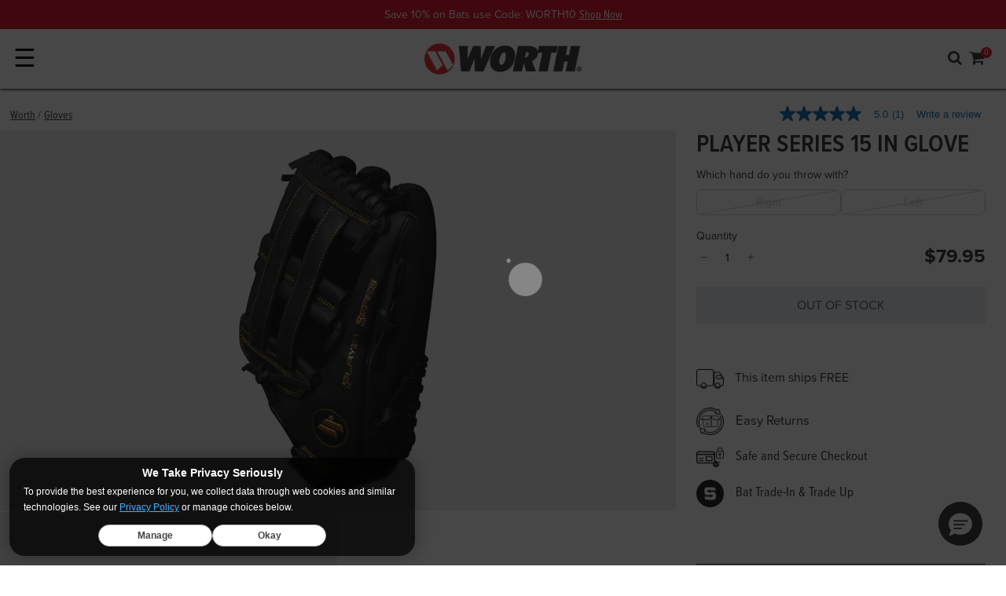

--- FILE ---
content_type: text/html;charset=UTF-8
request_url: https://worth.rawlings.com/product/WPL150-PH.html
body_size: 23846
content:
<!DOCTYPE html>
<html lang="en">
<head>
<!--[if gt IE 9]><!-->
<script>//common/scripts.isml</script>

<script>window.polarisOptions = { GoogleAnalyticsTrackingId: "G-HWDFRN0FY4" };</script>
<script src="https://polaris.truevaultcdn.com/static/pc/F4VMBZXBO/polaris.js"></script>

<script defer type="text/javascript" src="/on/demandware.static/Sites-rawlings-consolidated-Site/-/en_US/v1768737703384/js/main.js"></script>


<script defer type="text/javascript" src="/on/demandware.static/Sites-rawlings-consolidated-Site/-/en_US/v1768737703384/lib/jquery.zoom.min.js"></script>


    <script defer type="text/javascript" src="/on/demandware.static/Sites-rawlings-consolidated-Site/-/en_US/v1768737703384/js/productDetail.js"
        
        >
    </script>

    <script defer type="text/javascript" src="//apps.bazaarvoice.com/deployments/rawlings/main_site/production/en_US/bv.js"
        
        >
    </script>

    <script defer type="text/javascript" src="/on/demandware.static/Sites-rawlings-consolidated-Site/-/en_US/v1768737703384/js/pdpSummary.js"
        
        >
    </script>


<!--<![endif]-->

<meta charset=UTF-8>
<meta http-equiv="x-ua-compatible" content="ie=edge">
<meta name="viewport" content="width=device-width, minimum-scale=1.0, maximum-scale=2.0">



    
        <title>Worth Player Series 15 in Glove | Worth
</title>
    

    <meta name="description" content="Buy Worth Player Series 15 in Glove"/>
    <meta name="keywords" content="worth legit, WPL150-PH, worth WPL150-PH, slowpitch gloves, worth, worth sports"/>
        





<link rel="icon" type="image/png" href="/on/demandware.static/Sites-rawlings-consolidated-Site/-/default/dwf07cb7a8/images/favicons/worth/favicon-256x256.png" sizes="256x256" />
<link rel="icon" type="image/png" href="/on/demandware.static/Sites-rawlings-consolidated-Site/-/default/dw0adb719d/images/favicons/worth/favicon-192x192.png" sizes="192x192" />
<link rel="icon" type="image/png" href="/on/demandware.static/Sites-rawlings-consolidated-Site/-/default/dwa78744b9/images/favicons/worth/favicon-32x32.png" sizes="32x32" />
<link rel="icon" type="image/png" href="/on/demandware.static/Sites-rawlings-consolidated-Site/-/default/dwb840c5da/images/favicons/worth/favicon-16x16.png" sizes="16x16" />
<link rel="apple-touch-icon" href="/on/demandware.static/Sites-rawlings-consolidated-Site/-/default/dweaa5eb08/images/favicons/worth/apple-touch-icon.png" sizes="180x180"/>
<link rel="mask-icon" href="/on/demandware.static/Sites-rawlings-consolidated-Site/-/default/dwd2a15eb6/images/favicons/worth/safari-pinned-tab.svg" color="#5bbad5"/>
<link rel="icon" type="image/x-icon" href="/on/demandware.static/Sites-rawlings-consolidated-Site/-/default/dwb46e8757/images/favicons/worth/favicon.ico" />

<link rel="stylesheet" href="https://use.typekit.net/bnr5ajk.css"/>
<script src="https://cdn.jsdelivr.net/npm/swiper@11/swiper-bundle.min.js"></script>
<script src="//cdn.evgnet.com/beacon/rawlings/production/scripts/evergage.min.js"></script>





    <link rel="stylesheet" href="/on/demandware.static/Sites-rawlings-consolidated-Site/-/en_US/v1768737703384/css/product/detail.css"  />

    <link rel="stylesheet" href="/on/demandware.static/Sites-rawlings-consolidated-Site/-/en_US/v1768737703384/css/global.css"  />










<link rel="canonical" href="https://worth.rawlings.com/product/WPL150-PH.html"/>

<script type="text/javascript">//<!--
/* <![CDATA[ (head-active_data.js) */
var dw = (window.dw || {});
dw.ac = {
    _analytics: null,
    _events: [],
    _category: "",
    _searchData: "",
    _anact: "",
    _anact_nohit_tag: "",
    _analytics_enabled: "true",
    _timeZone: "US/Central",
    _capture: function(configs) {
        if (Object.prototype.toString.call(configs) === "[object Array]") {
            configs.forEach(captureObject);
            return;
        }
        dw.ac._events.push(configs);
    },
	capture: function() { 
		dw.ac._capture(arguments);
		// send to CQ as well:
		if (window.CQuotient) {
			window.CQuotient.trackEventsFromAC(arguments);
		}
	},
    EV_PRD_SEARCHHIT: "searchhit",
    EV_PRD_DETAIL: "detail",
    EV_PRD_RECOMMENDATION: "recommendation",
    EV_PRD_SETPRODUCT: "setproduct",
    applyContext: function(context) {
        if (typeof context === "object" && context.hasOwnProperty("category")) {
        	dw.ac._category = context.category;
        }
        if (typeof context === "object" && context.hasOwnProperty("searchData")) {
        	dw.ac._searchData = context.searchData;
        }
    },
    setDWAnalytics: function(analytics) {
        dw.ac._analytics = analytics;
    },
    eventsIsEmpty: function() {
        return 0 == dw.ac._events.length;
    }
};
/* ]]> */
// -->
</script>
<script type="text/javascript">//<!--
/* <![CDATA[ (head-cquotient.js) */
var CQuotient = window.CQuotient = {};
CQuotient.clientId = 'bbbj-rawlings-consolidated';
CQuotient.realm = 'BBBJ';
CQuotient.siteId = 'rawlings-consolidated';
CQuotient.instanceType = 'prd';
CQuotient.locale = 'en_US';
CQuotient.fbPixelId = '__UNKNOWN__';
CQuotient.activities = [];
CQuotient.cqcid='';
CQuotient.cquid='';
CQuotient.cqeid='';
CQuotient.cqlid='';
CQuotient.apiHost='api.cquotient.com';
/* Turn this on to test against Staging Einstein */
/* CQuotient.useTest= true; */
CQuotient.useTest = ('true' === 'false');
CQuotient.initFromCookies = function () {
	var ca = document.cookie.split(';');
	for(var i=0;i < ca.length;i++) {
	  var c = ca[i];
	  while (c.charAt(0)==' ') c = c.substring(1,c.length);
	  if (c.indexOf('cqcid=') == 0) {
		CQuotient.cqcid=c.substring('cqcid='.length,c.length);
	  } else if (c.indexOf('cquid=') == 0) {
		  var value = c.substring('cquid='.length,c.length);
		  if (value) {
		  	var split_value = value.split("|", 3);
		  	if (split_value.length > 0) {
			  CQuotient.cquid=split_value[0];
		  	}
		  	if (split_value.length > 1) {
			  CQuotient.cqeid=split_value[1];
		  	}
		  	if (split_value.length > 2) {
			  CQuotient.cqlid=split_value[2];
		  	}
		  }
	  }
	}
}
CQuotient.getCQCookieId = function () {
	if(window.CQuotient.cqcid == '')
		window.CQuotient.initFromCookies();
	return window.CQuotient.cqcid;
};
CQuotient.getCQUserId = function () {
	if(window.CQuotient.cquid == '')
		window.CQuotient.initFromCookies();
	return window.CQuotient.cquid;
};
CQuotient.getCQHashedEmail = function () {
	if(window.CQuotient.cqeid == '')
		window.CQuotient.initFromCookies();
	return window.CQuotient.cqeid;
};
CQuotient.getCQHashedLogin = function () {
	if(window.CQuotient.cqlid == '')
		window.CQuotient.initFromCookies();
	return window.CQuotient.cqlid;
};
CQuotient.trackEventsFromAC = function (/* Object or Array */ events) {
try {
	if (Object.prototype.toString.call(events) === "[object Array]") {
		events.forEach(_trackASingleCQEvent);
	} else {
		CQuotient._trackASingleCQEvent(events);
	}
} catch(err) {}
};
CQuotient._trackASingleCQEvent = function ( /* Object */ event) {
	if (event && event.id) {
		if (event.type === dw.ac.EV_PRD_DETAIL) {
			CQuotient.trackViewProduct( {id:'', alt_id: event.id, type: 'raw_sku'} );
		} // not handling the other dw.ac.* events currently
	}
};
CQuotient.trackViewProduct = function(/* Object */ cqParamData){
	var cq_params = {};
	cq_params.cookieId = CQuotient.getCQCookieId();
	cq_params.userId = CQuotient.getCQUserId();
	cq_params.emailId = CQuotient.getCQHashedEmail();
	cq_params.loginId = CQuotient.getCQHashedLogin();
	cq_params.product = cqParamData.product;
	cq_params.realm = cqParamData.realm;
	cq_params.siteId = cqParamData.siteId;
	cq_params.instanceType = cqParamData.instanceType;
	cq_params.locale = CQuotient.locale;
	
	if(CQuotient.sendActivity) {
		CQuotient.sendActivity(CQuotient.clientId, 'viewProduct', cq_params);
	} else {
		CQuotient.activities.push({activityType: 'viewProduct', parameters: cq_params});
	}
};
/* ]]> */
// -->
</script>
<!-- Demandware Apple Pay -->

<style type="text/css">ISAPPLEPAY{display:inline}.dw-apple-pay-button,.dw-apple-pay-button:hover,.dw-apple-pay-button:active{background-color:black;background-image:-webkit-named-image(apple-pay-logo-white);background-position:50% 50%;background-repeat:no-repeat;background-size:75% 60%;border-radius:5px;border:1px solid black;box-sizing:border-box;margin:5px auto;min-height:30px;min-width:100px;padding:0}
.dw-apple-pay-button:after{content:'Apple Pay';visibility:hidden}.dw-apple-pay-button.dw-apple-pay-logo-white{background-color:white;border-color:white;background-image:-webkit-named-image(apple-pay-logo-black);color:black}.dw-apple-pay-button.dw-apple-pay-logo-white.dw-apple-pay-border{border-color:black}</style>


   <script type="application/ld+json">
        {"@context":"http://schema.org/","@type":"Product","name":"Player Series 15 in Glove","description":"15 in Pro H Web","mpn":"WPL150-PH","sku":"WPL150-PH","brand":{"@type":"Thing","name":"Worth"},"image":["https://worth.rawlings.com/dw/image/v2/BBBJ_PRD/on/demandware.static/-/Sites-master-catalog/default/dwaeb1f947/products/WPL150-PH-3.jpg?sw=800&sfrm=png&bgcolor=ebebeb","https://worth.rawlings.com/dw/image/v2/BBBJ_PRD/on/demandware.static/-/Sites-master-catalog/default/dw72e5e203/products/WPL150-PH-1.jpg?sw=800&sfrm=png&bgcolor=ebebeb"],"offers":{"url":"https://worth.rawlings.com/product/WPL150-PH.html","@type":"Offer","priceCurrency":"USD","price":"79.95","availability":"http://schema.org/OutOfStock"},"@id":"https://worth.rawlings.com/product/WPL150-PH.html"}
    </script>





<script>
dataLayer = [{"pageType":"Worth: Product Page","pdpType":"Standard","ecommerce":{"currencyCode":"USD","detail":{"actionField":{},"products":[{"category":"Gloves","dimension2":"worth","dimension3":"79.95","dimension4":"worth-gloves","dimension5":"0.00","id":"WPL150-PH","upc":"","name":"Player Series 15 in Glove","price":"79.95","msrp":"79.95","brand":"Worth","variant":"WPL150-PH","Age":"","AgeGroup":"","Brand":"Worth","Certification":"","Color":"","Gender":"","Level":"","League":{},"Drop":"","engraved":true,"mapProduct":false,"Material":{},"description":"","Pattern":{},"personalized":"","Position":"Outfield","Quantity":"","Series":"Player Series","Size":"15 in","Sport":{"0":"Slowpitch Softball"},"ThrowingHand":"","Usage":"Gloves","WornBy":"","Availability":false,"isVariant":false}]}}}];
var gtmClickTileUrl = '/on/demandware.store/Sites-rawlings-consolidated-Site/en_US/Tile-Click';
</script>

<script>
dataLayer.forEach(function(el) {
if (el && el.ecommerce && el.ecommerce.detail && el.ecommerce.detail.actionField) {
el.ecommerce.detail.actionField.list = "";
}
});
dataLayer = dataLayer.concat({"loggedInStatus":"Logged out","siteKey":"worth","host":"worth.rawlings.com"});
</script>

<script>
console.log('GTM Pageload', dataLayer);
if (dataLayer && dataLayer.push) {
dataLayer.push = function() {
console.log('GTM Async', arguments);
return Array.prototype.push.apply(this, arguments);
}
}
</script>
<!-- Google Tag Manager -->
<script>
(function(w,d,s,l,i){w[l]=w[l]||[];w[l].push({'gtm.start': new Date().getTime(),event:'gtm.js'});var f=d.getElementsByTagName(s)[0],j=d.createElement(s),dl=l!='dataLayer'?'&l='+l:'';j.async=true;j.src='//www.googletagmanager.com/gtm.js?id='+i+dl;f.parentNode.insertBefore(j,f);})(window,document,'script','dataLayer','GTM-P3RPV3Q');
</script>
<!-- End Google Tag Manager -->




<meta name="twitter:site" content='@worth
' />
<meta name="twitter:card" content="summary_large_image" />
<meta name="twitter:title" content="Worth Player Series 15 in Glove" />
<meta name="twitter:description" content="Buy Worth Player Series 15 in Glove" />
    

<meta property="og:site_name" content="Worth" />
<meta property="og:title" content="Worth Player Series 15 in Glove"/>
<meta property="og:description" content="Buy Worth Player Series 15 in Glove"/>



    
    <meta name="twitter:image" content="https://worth.rawlings.com/dw/image/v2/BBBJ_PRD/on/demandware.static/-/Sites-master-catalog/default/dwaeb1f947/products/WPL150-PH-3.jpg?sw=800&amp;sfrm=png&amp;bgcolor=ebebeb"/>
    <meta property="og:image" content="https://worth.rawlings.com/dw/image/v2/BBBJ_PRD/on/demandware.static/-/Sites-master-catalog/default/dwaeb1f947/products/WPL150-PH-3.jpg?sw=800&amp;sfrm=png&amp;bgcolor=ebebeb" />


</head>
<body class='worth
 product'>

<div class="page" data-action="Product-Show" data-querystring="pid=WPL150-PH" data-currency-code="USD">


<header>
    <a href="#maincontent" class="skip" aria-label="Skip to main content">Skip to main content</a>
<a href="#footercontent" class="skip" aria-label="Skip to footer content">Skip to footer content</a>
    

    <nav id="main-nav" role="navigation">
        <div class="header-banner-container ">
            <div class="header-banner">
                <div class="content">
                    


<div class="partial-page-wrapper" id="announcement-banner-worth">









<div class="partial-page announcement-banner-worth">
<div class="experience-region experience-main"><div class="experience-component experience-rawlings_layouts-slickslider">
<div id="slider-9e5574e1a12c2d90b1fa95fd76" class="slick-component  background-white center-mode-full">
    
    

    <div data-slick="{&quot;arrows&quot;:false,&quot;dots&quot;:false,&quot;cssEase&quot;:&quot;linear&quot;,&quot;fade&quot;:true,&quot;slidesToShow&quot;:1,&quot;mobileFirst&quot;:true,&quot;autoplay&quot;:true,&quot;autoplaySpeed&quot;:7000,&quot;responsive&quot;:[{&quot;breakpoint&quot;:544,&quot;settings&quot;:{&quot;slidesToShow&quot;:1,&quot;autoplay&quot;:true,&quot;arrows&quot;:false,&quot;dots&quot;:false}},{&quot;breakpoint&quot;:1200,&quot;settings&quot;:{&quot;slidesToShow&quot;:1,&quot;autoplay&quot;:true,&quot;arrows&quot;:false,&quot;dots&quot;:false}}]}" class="slick-inner"><div class="slider-item">
<div id="a604ad22cf1baa57cf6cd01c2b" class="announcement-banner-component" style="background-color: #df041d;">
    <div class="announcement-bg-left" style="
    background-image: url();
    "></div>
    <div class="copy-wrapper p-1 text-center">
        <span class="copy" style="--abcopycolor:#ffffff;">Save 10% on Bats use Code: WORTH10
        <a href="https://worth.rawlings.com/worth/bats/">Shop Now</a></span>
    </div>
    <div class="announcement-bg-right" style="
    background-image: url();
    "></div>
</div></div></div>
    <div class="slider-controls  d-sm-none d-md-none d-lg-none">
        <button type="button" class="prevArrow" title="Previous Slide" aria-label="Previous Slide" id="slider-9e5574e1a12c2d90b1fa95fd76-prevArrow"></button>
        <div class="slick-nav"></div>
        <button type="button" class="nextArrow" title="Next Slide" aria-label="Next Slide" id="slider-9e5574e1a12c2d90b1fa95fd76-nextArrow"></button>
    </div>
</div></div></div>
</div>


</div>

                </div>
            </div>
        </div>
        <div class="header navbar-header container-fluid">
            <div class="row mr-0 ml-0 pl-2 pr-2 p-1 top-row align-items-center">
                <div id="nav-toggler" class="col p-0 d-xl-none">
                    <button class="navbar-toggler pl-0" type="button" aria-controls="sg-navbar-collapse" aria-expanded="false" aria-label="Toggle navigation">
                        &#9776;
                    </button>
                </div>
                <div class="col p-0 logo-wrap">
                    <div class="brand-logo">
                        
                        
                        
                        
                            <a href="https://worth.rawlings.com/">
    <img class="worth" srcset="/on/demandware.static/Sites-rawlings-consolidated-Site/-/en_US/v1768737703384/images/header/logo-worth-large.png 2x" alt="Rawlings" />
</a>

                        
                    </div>
                </div>
                <div class="col link-wrap p-0">
                    <div class="utility-wrap row justify-content-end align-items-center">
                        <div class="search">
                            <div class="fa fa-search search-toggle d-xl-none"></div>
                            <div class="search-container nav-visible d-xl-block">
                                <div class="row mr-0 ml-0">
                                    <div class="col-12">
                                        <div class="site-search">
    <div class="row justify-content-md-center">
        <div class="col-12">
            <form role="search"
                action="/search"
                method="get"
                name="simpleSearch">
                <input class="form-control search-field"
                    type="text"
                    name="q"
                    value=""
                    placeholder="Search..."
                    role="combobox"
                    aria-describedby="search-assistive-text"
                    aria-haspopup="listbox"
                    aria-owns="search-results"
                    aria-expanded="false"
                    aria-autocomplete="list"
                    aria-activedescendant=""
                    aria-controls="search-results"
                    aria-label="Enter Keyword or Item No."
                    autocomplete="off" />
                    <button type="reset" name="reset-button" class="fa fa-times reset-button d-none" aria-label="Clear search keywords"></button>
                <button type="submit" name="search-button" class="fa fa-search" aria-label="Submit search keywords"></button>
                <input type="hidden" value="en_US" name="lang">
            </form>
        </div>
    </div>
    <div class="suggestions-wrapper" data-url="/on/demandware.store/Sites-rawlings-consolidated-Site/en_US/SearchServices-GetSuggestions?q="></div>
</div>

                                    </div>
                                </div>
                            </div>
                        </div>
                        


    <div class="brand-nav">
        <div class="dropdown account-dropdown d-none d-xl-flex">
            <button class="btn btn-text dropdown-toggle p-0" role="button" id="dropdownBrandLink" data-toggle="dropdown" aria-haspopup="true" aria-expanded="false">
                <span class="brand-link">Our Brands</span>
            </button>
            <div class="dropdown-menu dropdown-menu-right" aria-labelledby="dropdownBrandLink">
                
                    <a class="logo-home dropdown-item rawlings "
                    data-gtmdata="www.rawlings.com"
                    href="https://worth.rawlings.com/s/Sites-rawlings-consolidated-Site/dw/shared_session_redirect?url=https%3A%2F%2Fwww.rawlings.com%2F"
                    title="Rawlings Home"
                    >
                        <span>
                            Rawlings
                        </span>
                    </a>
                
                    <a class="logo-home dropdown-item easton "
                    data-gtmdata="easton.rawlings.com"
                    href="https://worth.rawlings.com/s/Sites-rawlings-consolidated-Site/dw/shared_session_redirect?url=https%3A%2F%2Feaston.rawlings.com%2F"
                    title="Easton Home"
                    >
                        <span>
                            Easton
                        </span>
                    </a>
                
                    <a class="logo-home dropdown-item miken "
                    data-gtmdata="miken.rawlings.com"
                    href="https://worth.rawlings.com/s/Sites-rawlings-consolidated-Site/dw/shared_session_redirect?url=https%3A%2F%2Fmiken.rawlings.com%2F"
                    title="Miken Home"
                    >
                        <span>
                            Miken
                        </span>
                    </a>
                
                    <a class="logo-home dropdown-item worth active"
                    data-gtmdata="worth.rawlings.com"
                    href="https://worth.rawlings.com/"
                    title="Worth Home"
                    >
                        <span>
                            Worth
                        </span>
                    </a>
                
                    <a class="logo-home dropdown-item tanner "
                    data-gtmdata="tanner.rawlings.com"
                    href="https://worth.rawlings.com/s/Sites-rawlings-consolidated-Site/dw/shared_session_redirect?url=https%3A%2F%2Ftanner.rawlings.com%2F"
                    title="Tanner Home"
                    >
                        <span>
                            Tanner
                        </span>
                    </a>
                
            </div>
        </div>
    </div>


                        <div class="account-nav d-none d-xl-block">
                            

    <div class="user hidden-md-down">
        <a href="https://worth.rawlings.com/account/login">
            <span class="user-message">My Account</span>
            <i class="fa fa-user" aria-hidden="true"></i>
        </a>
    </div>
    

                        </div>
                        <div class="minicart" data-action-url="/on/demandware.store/Sites-rawlings-consolidated-Site/en_US/Cart-MiniCartShow">
                            <div class="minicart-total hide-link-med">
    <a class="minicart-link" href="https://worth.rawlings.com/cart" title="Cart 0 Items" aria-label="Cart 0 Items" aria-haspopup="true">
        <span class="cart-message d-none d-xl-inline">Cart</span>
        <i class="minicart-icon fa fa-shopping-cart"></i>
        <span class="minicart-quantity">
            0
        </span>
    </a>
</div>

<div class="minicart-total hide-no-link">
    <i class="minicart-icon fa fa-shopping-cart"></i>
        <span class="minicart-quantity">
            0
        </span>
</div>
<div class="popover popover-bottom"></div>

                        </div>
                    </div>
                    <div class="navigation-row row justify-content-end nav-down">
                        <div class="d-flex mr-0 ml-0">
                            <div class="main-menu navbar-toggleable-lg menu-toggleable-left multilevel-dropdown" id="sg-navbar-collapse">
                                








<nav class="navbar navbar-expand-xl bg-inverse col-12">
<div class="close-menu clearfix d-xl-none">
<div class="back pull-left">
<a href="#" role="button">
<span class="caret-left"></span>
Back
</a>
</div>
<div class="close-button pull-right">
<a href="#" role="button">
Close
<span aria-hidden="true">&times;</span>
</a>
</div>
</div>
<div class="menu-group text-xl-center" aria-label="Main menu" role="navigation">
<ul class="nav navbar-nav" role="menu">



<li class="nav-item dropdown position-static" role="menuitem">

<a href="https://worth.rawlings.com/worth/bats/" class="nav-link dropdown-toggle" role="button" data-toggle="dropdown" aria-haspopup="true" aria-expanded="false">
Bats
</a>

<div class="dropdown-menu shadow-none" role="menu" aria-hidden="true">











<div class="pd-megamenu">
<div class="menu-column" role="navigation">
<div class="menu-list">
<div class="experience-region experience-categories"><div class="experience-component experience-rawlings_components-linkBuilder"><div class="dropdown-item">
    <a class="linkbuilder-text_link dropdown-link bold" title="" href="https://worth.rawlings.com/worth/bats/">
        League <i class="fa fa-arrow-right" aria-hidden="true"></i>
    </a>
</div>
</div><div class="experience-component experience-rawlings_components-linkBuilder"><div class="dropdown-item">
    <a class="linkbuilder-text_link dropdown-link Default" title="" href="https://worth.rawlings.com/worth/bats/?prefn1=certification&amp;prefv1=USSSA">
        USSSA <i class="fa fa-" aria-hidden="true"></i>
    </a>
</div>
</div><div class="experience-component experience-rawlings_components-linkBuilder"><div class="dropdown-item">
    <a class="linkbuilder-text_link dropdown-link Default" title="" href="https://worth.rawlings.com/worth/bats/?prefn1=certification&amp;prefv1=USA">
        USA / ASA <i class="fa fa-" aria-hidden="true"></i>
    </a>
</div>
</div><div class="experience-component experience-rawlings_components-linkBuilder"><div class="dropdown-item">
    <a class="linkbuilder-text_link dropdown-link Default" title="" href="https://worth.rawlings.com/worth/bats/?prefn1=certification&amp;prefv1=SSUSA">
        Senior <i class="fa fa-" aria-hidden="true"></i>
    </a>
</div>
</div><div class="experience-component experience-rawlings_components-linkBuilder"><div class="dropdown-item">
    <a class="linkbuilder-text_link dropdown-link Default" title="" href="https://worth.rawlings.com/worth/bats/?prefn1=certification&amp;prefv1=All%20Association">
        All Association <i class="fa fa-" aria-hidden="true"></i>
    </a>
</div>
</div><div class="experience-component experience-rawlings_components-linkBuilder"><div class="dropdown-item">
    <a class="linkbuilder-text_link dropdown-link Default" title="" href="https://worth.rawlings.com/worth/bats/">
        All Bats <i class="fa fa-" aria-hidden="true"></i>
    </a>
</div>
</div></div>
</div>
</div>
<div class="menu-column" role="navigation">
<div class="menu-list">
<div class="experience-region experience-filters"><div class="experience-component experience-rawlings_components-linkBuilder"><div class="dropdown-item">
    <a class="linkbuilder-text_link dropdown-link bold" title="" href="https://worth.rawlings.com/worth/bats/">
        Series <i class="fa fa-arrow-right" aria-hidden="true"></i>
    </a>
</div>
</div><div class="experience-component experience-rawlings_components-linkBuilder"><div class="dropdown-item">
    <a class="linkbuilder-text_link dropdown-link Default" title="" href="https://worth.rawlings.com/worth/bats/?prefn1=series&amp;prefv1=Bedlam">
        Bedlam <i class="fa fa-" aria-hidden="true"></i>
    </a>
</div>
</div><div class="experience-component experience-rawlings_components-linkBuilder"><div class="dropdown-item">
    <a class="linkbuilder-text_link dropdown-link Default" title="" href="https://worth.rawlings.com/worth/bats/?prefn1=series&amp;prefv1=KReCHeR">
        KReCHeR <i class="fa fa-" aria-hidden="true"></i>
    </a>
</div>
</div><div class="experience-component experience-rawlings_components-linkBuilder"><div class="dropdown-item">
    <a class="linkbuilder-text_link dropdown-link Default" title="" href="https://worth.rawlings.com/worth/bats/?prefn1=series&amp;prefv1=The%20Grand">
        The Grand <i class="fa fa-" aria-hidden="true"></i>
    </a>
</div>
</div><div class="experience-component experience-rawlings_components-linkBuilder"><div class="dropdown-item">
    <a class="linkbuilder-text_link dropdown-link Default" title="" href="https://worth.rawlings.com/worth/bats/?prefn1=series&amp;prefv1=SuperCell%20EST">
        SuperCell <i class="fa fa-" aria-hidden="true"></i>
    </a>
</div>
</div><div class="experience-component experience-rawlings_components-linkBuilder"><div class="dropdown-item">
    <a class="linkbuilder-text_link dropdown-link Default" title="" href="https://worth.rawlings.com/worth/bats/?prefn1=series&amp;prefv1=Freedom">
        Freedom <i class="fa fa-" aria-hidden="true"></i>
    </a>
</div>
</div><div class="experience-component experience-rawlings_components-linkBuilder"><div class="dropdown-item">
    <a class="linkbuilder-text_link dropdown-link Default" title="" href="https://worth.rawlings.com/worth/bats/?prefn1=series&amp;prefv1=Gamer">
        Sr. Gamer Series <i class="fa fa-" aria-hidden="true"></i>
    </a>
</div>
</div><div class="experience-component experience-rawlings_components-linkBuilder"><div class="dropdown-item">
    <a class="linkbuilder-text_link dropdown-link Default" title="" href="https://worth.rawlings.com/worth/bats/?prefn1=series&amp;prefv1=PowerCell">
        PowerCell <i class="fa fa-" aria-hidden="true"></i>
    </a>
</div>
</div></div>
</div>
</div>
<div class="menu-column" role="navigation">
<div class="menu-list">
<div class="experience-region experience-filters_two"><div class="experience-component experience-rawlings_components-linkBuilder"><div class="dropdown-item">
    <a class="linkbuilder-text_link dropdown-link bold" title="" href="https://worth.rawlings.com/worth/bats/">
        Collection <i class="fa fa-arrow-right" aria-hidden="true"></i>
    </a>
</div>
</div><div class="experience-component experience-rawlings_components-linkBuilder"><div class="dropdown-item">
    <a class="linkbuilder-text_link dropdown-link Default" title="" href="https://worth.rawlings.com/worth/bats/?prefn1=collection&amp;prefv1=Pro%20Series">
        Pro Series <i class="fa fa-" aria-hidden="true"></i>
    </a>
</div>
</div><div class="experience-component experience-rawlings_components-linkBuilder"><div class="dropdown-item">
    <a class="linkbuilder-text_link dropdown-link Default" title="" href="https://worth.rawlings.com/worth/bats/?prefn1=collection&amp;prefv1=Limited%20Edition">
        Limited Edition <i class="fa fa-" aria-hidden="true"></i>
    </a>
</div>
</div></div>
</div>
</div>
<div class="menu-column" role="navigation">
<div class="menu-list">
<div class="experience-region experience-filters_three"><div class="experience-component experience-rawlings_components-linkBuilder"><div class="dropdown-item">
    <a class="linkbuilder-text_link dropdown-link bold" title="" href="https://worth.rawlings.com/worth/bats/">
        Size <i class="fa fa-arrow-right" aria-hidden="true"></i>
    </a>
</div>
</div><div class="experience-component experience-rawlings_components-linkBuilder"><div class="dropdown-item">
    <a class="linkbuilder-text_link dropdown-link Default" title="" href="https://worth.rawlings.com/worth/bats/?prefn1=weight&amp;prefv1=25%20oz">
        25 oz <i class="fa fa-" aria-hidden="true"></i>
    </a>
</div>
</div><div class="experience-component experience-rawlings_components-linkBuilder"><div class="dropdown-item">
    <a class="linkbuilder-text_link dropdown-link Default" title="" href="https://worth.rawlings.com/worth/bats/?prefn1=weight&amp;prefv1=26%20oz">
        26 oz <i class="fa fa-" aria-hidden="true"></i>
    </a>
</div>
</div><div class="experience-component experience-rawlings_components-linkBuilder"><div class="dropdown-item">
    <a class="linkbuilder-text_link dropdown-link Default" title="" href="https://worth.rawlings.com/worth/bats/?prefn1=weight&amp;prefv1=27%20oz">
        27 oz <i class="fa fa-" aria-hidden="true"></i>
    </a>
</div>
</div><div class="experience-component experience-rawlings_components-linkBuilder"><div class="dropdown-item">
    <a class="linkbuilder-text_link dropdown-link Default" title="" href="https://worth.rawlings.com/worth/bats/?prefn1=weight&amp;prefv1=28%20oz">
        28 oz <i class="fa fa-" aria-hidden="true"></i>
    </a>
</div>
</div><div class="experience-component experience-rawlings_components-linkBuilder"><div class="dropdown-item">
    <a class="linkbuilder-text_link dropdown-link Default" title="" href="https://worth.rawlings.com/worth/bats/?prefn1=weight&amp;prefv1=30%20oz">
        30 oz <i class="fa fa-" aria-hidden="true"></i>
    </a>
</div>
</div></div>
</div>
</div>
<div class="menu-column" role="navigation">
<div class="menu-list">
<div class="experience-region experience-filters_four"></div>
</div>
</div>
<div class="menu-column" role="navigation">
<div class="menu-list">
<div class="experience-region experience-filters_five"></div>
</div>
</div>
<div class="experience-region experience-banners"><div class="experience-component experience-rawlings_components-ctaBlock">
<figure id="4555f7ce6deb9243ceb4dec021" class="copyblock-figure  desktop-left mobile-left theme-dark supercopy-brand-primary">
    
    
        <picture>
            <a title=""
                href="https://worth.rawlings.com/worth/bats/?prefn1=series&amp;prefv1=Bedlam"
                aria-labelledby="4555f7ce6deb9243ceb4dec021-copyblock-text_heading">
                <img class="copyblock-image" alt="" src="/on/demandware.static/Sites-rawlings-consolidated-Site/-/default/dw1637c750/images/lazyholders/450-300-gray.png" data-src="https://worth.rawlings.com/dw/image/v2/BBBJ_PRD/on/demandware.static/-/Sites-rawlings-consolidated-Library/default/dw67f31b6f/images/navigation/worth/20240208-Bedlam-400-400.jpg" />
            </a>
        </picture>
        
    <figcaption class="copyblock-text_container">
        
            <a class="copyblock-text_link" title="" href="https://worth.rawlings.com/worth/bats/?prefn1=series&amp;prefv1=Bedlam">

                
                
                    <div id="4555f7ce6deb9243ceb4dec021-copyblock-text_heading" class="copyblock-text copyblock-text_heading">
                        <span class="copyblock-wrap">
                            Phil Matte Signature Bedlam Bats
                        </span>
                    </div>
                

                
                    <div class="copyblock-text copyblock-text_subheading">
                        <span class="copyblock-wrap">
                            New Tech, Max Performance
                        </span>
                    </div>
                
            </a>
        

        

        
    </figcaption>
</figure>
</div></div>
</div>




</div>
</li>



<li class="nav-item dropdown position-static" role="menuitem">

<a href="https://worth.rawlings.com/worth/balls/" class="nav-link dropdown-toggle" role="button" data-toggle="dropdown" aria-haspopup="true" aria-expanded="false">
Balls
</a>

<div class="dropdown-menu shadow-none" role="menu" aria-hidden="true">











<div class="pd-megamenu">
<div class="menu-column" role="navigation">
<div class="menu-list">
<div class="experience-region experience-categories"><div class="experience-component experience-rawlings_components-linkBuilder"><div class="dropdown-item">
    <a class="linkbuilder-text_link dropdown-link bold" title="" href="https://worth.rawlings.com/worth/balls/">
        Association <i class="fa fa-arrow-right" aria-hidden="true"></i>
    </a>
</div>
</div><div class="experience-component experience-rawlings_components-linkBuilder"><div class="dropdown-item">
    <a class="linkbuilder-text_link dropdown-link Default" title="" href="https://worth.rawlings.com/worth/balls/?prefn1=league&amp;prefv1=USSSA">
        USSSA <i class="fa fa-" aria-hidden="true"></i>
    </a>
</div>
</div><div class="experience-component experience-rawlings_components-linkBuilder"><div class="dropdown-item">
    <a class="linkbuilder-text_link dropdown-link Default" title="" href="https://worth.rawlings.com/worth/balls/?prefn1=league&amp;prefv1=USA">
        USA / ASA <i class="fa fa-" aria-hidden="true"></i>
    </a>
</div>
</div><div class="experience-component experience-rawlings_components-linkBuilder"><div class="dropdown-item">
    <a class="linkbuilder-text_link dropdown-link Default" title="" href="https://worth.rawlings.com/worth/balls/?prefn1=league&amp;prefv1=One%20Nation">
        One Nation <i class="fa fa-" aria-hidden="true"></i>
    </a>
</div>
</div><div class="experience-component experience-rawlings_components-linkBuilder"><div class="dropdown-item">
    <a class="linkbuilder-text_link dropdown-link Default" title="" href="https://worth.rawlings.com/worth/balls/?prefn1=league&amp;prefv1=ISA">
        ISA <i class="fa fa-" aria-hidden="true"></i>
    </a>
</div>
</div><div class="experience-component experience-rawlings_components-linkBuilder"><div class="dropdown-item">
    <a class="linkbuilder-text_link dropdown-link Default" title="" href="https://worth.rawlings.com/worth/balls/?prefn1=league&amp;prefv1=WSL">
        WSL <i class="fa fa-" aria-hidden="true"></i>
    </a>
</div>
</div><div class="experience-component experience-rawlings_components-linkBuilder"><div class="dropdown-item">
    <a class="linkbuilder-text_link dropdown-link Default" title="" href="https://worth.rawlings.com/worth/balls/?prefn1=league&amp;prefv1=NSA">
        NSA <i class="fa fa-" aria-hidden="true"></i>
    </a>
</div>
</div><div class="experience-component experience-rawlings_components-linkBuilder"><div class="dropdown-item">
    <a class="linkbuilder-text_link dropdown-link Default" title="" href="https://worth.rawlings.com/worth/balls/?prefn1=league&amp;prefv1=GSL">
        GSL <i class="fa fa-" aria-hidden="true"></i>
    </a>
</div>
</div><div class="experience-component experience-rawlings_components-linkBuilder"><div class="dropdown-item">
    <a class="linkbuilder-text_link dropdown-link Default" title="" href="https://worth.rawlings.com/worth/balls/?prefn1=league&amp;prefv1=Clincher">
        Clincher <i class="fa fa-" aria-hidden="true"></i>
    </a>
</div>
</div><div class="experience-component experience-rawlings_components-linkBuilder"><div class="dropdown-item">
    <a class="linkbuilder-text_link dropdown-link Default" title="" href="https://worth.rawlings.com/worth/balls/">
        All Balls <i class="fa fa-" aria-hidden="true"></i>
    </a>
</div>
</div></div>
</div>
</div>
<div class="menu-column" role="navigation">
<div class="menu-list">
<div class="experience-region experience-filters"><div class="experience-component experience-rawlings_components-linkBuilder"><div class="dropdown-item">
    <a class="linkbuilder-text_link dropdown-link bold" title="" href="https://worth.rawlings.com/worth/balls/">
        Usage <i class="fa fa-arrow-right" aria-hidden="true"></i>
    </a>
</div>
</div><div class="experience-component experience-rawlings_components-linkBuilder"><div class="dropdown-item">
    <a class="linkbuilder-text_link dropdown-link Default" title="" href="https://worth.rawlings.com/worth/balls/?prefn1=usage&amp;prefv1=Game">
        Game <i class="fa fa-" aria-hidden="true"></i>
    </a>
</div>
</div><div class="experience-component experience-rawlings_components-linkBuilder"><div class="dropdown-item">
    <a class="linkbuilder-text_link dropdown-link Default" title="" href="https://worth.rawlings.com/worth/balls/?prefn1=usage&amp;prefv1=Batting%20Practice">
        Batting Practice <i class="fa fa-" aria-hidden="true"></i>
    </a>
</div>
</div><div class="experience-component experience-rawlings_components-linkBuilder"><div class="dropdown-item">
    <a class="linkbuilder-text_link dropdown-link Default" title="" href="https://worth.rawlings.com/worth/balls/?prefn1=usage&amp;prefv1=Home%20Run%20Derby">
        Home Run Derby <i class="fa fa-" aria-hidden="true"></i>
    </a>
</div>
</div></div>
</div>
</div>
<div class="menu-column" role="navigation">
<div class="menu-list">
<div class="experience-region experience-filters_two"><div class="experience-component experience-rawlings_components-linkBuilder"><div class="dropdown-item">
    <a class="linkbuilder-text_link dropdown-link bold" title="" href="https://worth.rawlings.com/worth/balls/">
        Size <i class="fa fa-arrow-right" aria-hidden="true"></i>
    </a>
</div>
</div><div class="experience-component experience-rawlings_components-linkBuilder"><div class="dropdown-item">
    <a class="linkbuilder-text_link dropdown-link Default" title="" href="https://worth.rawlings.com/worth/balls/?prefn1=size&amp;prefv1=12%20in">
        12" <i class="fa fa-" aria-hidden="true"></i>
    </a>
</div>
</div><div class="experience-component experience-rawlings_components-linkBuilder"><div class="dropdown-item">
    <a class="linkbuilder-text_link dropdown-link Default" title="" href="https://worth.rawlings.com/worth/balls/?prefn1=size&amp;prefv1=11%20in">
        11" <i class="fa fa-" aria-hidden="true"></i>
    </a>
</div>
</div></div>
</div>
</div>
<div class="menu-column" role="navigation">
<div class="menu-list">
<div class="experience-region experience-filters_three"></div>
</div>
</div>
<div class="menu-column" role="navigation">
<div class="menu-list">
<div class="experience-region experience-filters_four"></div>
</div>
</div>
<div class="menu-column" role="navigation">
<div class="menu-list">
<div class="experience-region experience-filters_five"></div>
</div>
</div>
<div class="experience-region experience-banners"><div class="experience-component experience-rawlings_components-ctaBlock">
<figure id="6760c31b81f34d9180da4cda4d" class="copyblock-figure  desktop-left mobile-left theme-dark">
    
    
        <picture>
            <a title=""
                href="https://worth.rawlings.com/product/SDES.html"
                aria-labelledby="6760c31b81f34d9180da4cda4d-copyblock-text_heading">
                <img class="copyblock-image" alt="" src="/on/demandware.static/Sites-rawlings-consolidated-Site/-/default/dw1637c750/images/lazyholders/450-300-gray.png" data-src="https://worth.rawlings.com/dw/image/v2/BBBJ_PRD/on/demandware.static/-/Sites-rawlings-consolidated-Library/default/dwb0e325d0/images/navigation/worth/20230901-worth-multi-layer-balls-400-400.jpg" />
            </a>
        </picture>
        
    <figcaption class="copyblock-text_container">
        
            <a class="copyblock-text_link" title="" href="https://worth.rawlings.com/product/SDES.html">

                
                
                    <div id="6760c31b81f34d9180da4cda4d-copyblock-text_heading" class="copyblock-text copyblock-text_heading">
                        <span class="copyblock-wrap">
                            Super Duper Extreme Multi-Layer Softballs
                        </span>
                    </div>
                

                
                    <div class="copyblock-text copyblock-text_subheading">
                        <span class="copyblock-wrap">
                            Get Consistently Better Performance
                        </span>
                    </div>
                
            </a>
        

        

        
    </figcaption>
</figure>
</div></div>
</div>




</div>
</li>



<li class="nav-item dropdown position-static" role="menuitem">

<a href="https://worth.rawlings.com/worth/gloves/" class="nav-link dropdown-toggle" role="button" data-toggle="dropdown" aria-haspopup="true" aria-expanded="false">
Gloves
</a>

<div class="dropdown-menu shadow-none" role="menu" aria-hidden="true">











<div class="pd-megamenu">
<div class="menu-column" role="navigation">
<div class="menu-list">
<div class="experience-region experience-categories"><div class="experience-component experience-rawlings_components-linkBuilder"><div class="dropdown-item">
    <a class="linkbuilder-text_link dropdown-link bold" title="" href="https://worth.rawlings.com/worth/gloves/">
        Series <i class="fa fa-arrow-right" aria-hidden="true"></i>
    </a>
</div>
</div><div class="experience-component experience-rawlings_components-linkBuilder"><div class="dropdown-item">
    <a class="linkbuilder-text_link dropdown-link Default" title="" href="https://worth.rawlings.com/worth/gloves/?prefn1=series&amp;prefv1=Freedom">
        Freedom <i class="fa fa-" aria-hidden="true"></i>
    </a>
</div>
</div><div class="experience-component experience-rawlings_components-linkBuilder"><div class="dropdown-item">
    <a class="linkbuilder-text_link dropdown-link Default" title="" href="https://worth.rawlings.com/worth/gloves/?prefn1=series&amp;prefv1=Player%20Series">
        Player Series <i class="fa fa-" aria-hidden="true"></i>
    </a>
</div>
</div><div class="experience-component experience-rawlings_components-linkBuilder"><div class="dropdown-item">
    <a class="linkbuilder-text_link dropdown-link Default" title="" href="https://worth.rawlings.com/worth/gloves/">
        All Gloves <i class="fa fa-" aria-hidden="true"></i>
    </a>
</div>
</div></div>
</div>
</div>
<div class="menu-column" role="navigation">
<div class="menu-list">
<div class="experience-region experience-filters"><div class="experience-component experience-rawlings_components-linkBuilder"><div class="dropdown-item">
    <a class="linkbuilder-text_link dropdown-link bold" title="" href="https://worth.rawlings.com/worth/gloves/">
        Size <i class="fa fa-arrow-right" aria-hidden="true"></i>
    </a>
</div>
</div><div class="experience-component experience-rawlings_components-linkBuilder"><div class="dropdown-item">
    <a class="linkbuilder-text_link dropdown-link Default" title="" href="https://worth.rawlings.com/worth/gloves/?prefn1=size&amp;prefv1=13%20in">
        13" <i class="fa fa-" aria-hidden="true"></i>
    </a>
</div>
</div><div class="experience-component experience-rawlings_components-linkBuilder"><div class="dropdown-item">
    <a class="linkbuilder-text_link dropdown-link Default" title="" href="https://worth.rawlings.com/worth/gloves/?prefn1=size&amp;prefv1=13.5%20in">
        13.5" <i class="fa fa-" aria-hidden="true"></i>
    </a>
</div>
</div><div class="experience-component experience-rawlings_components-linkBuilder"><div class="dropdown-item">
    <a class="linkbuilder-text_link dropdown-link Default" title="" href="https://worth.rawlings.com/worth/gloves/?prefn1=size&amp;prefv1=14%20in">
        14" <i class="fa fa-" aria-hidden="true"></i>
    </a>
</div>
</div><div class="experience-component experience-rawlings_components-linkBuilder"><div class="dropdown-item">
    <a class="linkbuilder-text_link dropdown-link Default" title="" href="https://worth.rawlings.com/worth/gloves/?prefn1=size&amp;prefv1=15%20in">
        15" <i class="fa fa-" aria-hidden="true"></i>
    </a>
</div>
</div></div>
</div>
</div>
<div class="menu-column" role="navigation">
<div class="menu-list">
<div class="experience-region experience-filters_two"><div class="experience-component experience-rawlings_components-linkBuilder"><div class="dropdown-item">
    <a class="linkbuilder-text_link dropdown-link bold" title="" href="https://worth.rawlings.com/worth/gloves/">
        Usage <i class="fa fa-arrow-right" aria-hidden="true"></i>
    </a>
</div>
</div><div class="experience-component experience-rawlings_components-linkBuilder"><div class="dropdown-item">
    <a class="linkbuilder-text_link dropdown-link Default" title="" href="https://worth.rawlings.com/worth/gloves/?prefn1=usage&amp;prefv1=Gloves">
        Fielding Gloves <i class="fa fa-" aria-hidden="true"></i>
    </a>
</div>
</div><div class="experience-component experience-rawlings_components-linkBuilder"><div class="dropdown-item">
    <a class="linkbuilder-text_link dropdown-link Default" title="" href="https://worth.rawlings.com/worth/gloves/?prefn1=usage&amp;prefv1=Batting%20Gloves">
        Batting Gloves <i class="fa fa-" aria-hidden="true"></i>
    </a>
</div>
</div></div>
</div>
</div>
<div class="menu-column" role="navigation">
<div class="menu-list">
<div class="experience-region experience-filters_three"></div>
</div>
</div>
<div class="menu-column" role="navigation">
<div class="menu-list">
<div class="experience-region experience-filters_four"></div>
</div>
</div>
<div class="menu-column" role="navigation">
<div class="menu-list">
<div class="experience-region experience-filters_five"></div>
</div>
</div>
<div class="experience-region experience-banners"><div class="experience-component experience-rawlings_components-ctaBlock">
<figure id="0c389bc6cd77ff9e24bbdcc16d" class="copyblock-figure  desktop-left mobile-left theme-dark supercopy-brand-primary">
    
    
        <picture>
            <a title=""
                href="https://worth.rawlings.com/worth/gloves/?prefn1=series&amp;prefv1=Freedom"
                aria-labelledby="0c389bc6cd77ff9e24bbdcc16d-copyblock-text_heading">
                <img class="copyblock-image" alt="" src="/on/demandware.static/Sites-rawlings-consolidated-Site/-/default/dw1637c750/images/lazyholders/450-300-gray.png" data-src="https://worth.rawlings.com/dw/image/v2/BBBJ_PRD/on/demandware.static/-/Sites-rawlings-consolidated-Library/default/dwbbff1f54/images/navigation/worth/20230701-worth-freedom-gloves-400-400.jpg" />
            </a>
        </picture>
        
    <figcaption class="copyblock-text_container">
        
            <a class="copyblock-text_link" title="" href="https://worth.rawlings.com/worth/gloves/?prefn1=series&amp;prefv1=Freedom">

                
                
                    <div id="0c389bc6cd77ff9e24bbdcc16d-copyblock-text_heading" class="copyblock-text copyblock-text_heading">
                        <span class="copyblock-wrap">
                            Freedom Series Fielding Gloves
                        </span>
                    </div>
                

                
                    <div class="copyblock-text copyblock-text_subheading">
                        <span class="copyblock-wrap">
                            Get Your New Gamer!
                        </span>
                    </div>
                
            </a>
        

        

        
    </figcaption>
</figure>
</div></div>
</div>




</div>
</li>



<li class="nav-item dropdown position-static" role="menuitem">

<a href="https://worth.rawlings.com/worth/apparel/" class="nav-link dropdown-toggle" role="button" data-toggle="dropdown" aria-haspopup="true" aria-expanded="false">
Apparel
</a>

<div class="dropdown-menu shadow-none" role="menu" aria-hidden="true">











<div class="pd-megamenu">
<div class="menu-column" role="navigation">
<div class="menu-list">
<div class="experience-region experience-categories"><div class="experience-component experience-rawlings_components-linkBuilder"><div class="dropdown-item">
    <a class="linkbuilder-text_link dropdown-link bold" title="" href="https://worth.rawlings.com/worth/apparel/">
        Usage <i class="fa fa-arrow-right" aria-hidden="true"></i>
    </a>
</div>
</div><div class="experience-component experience-rawlings_components-linkBuilder"><div class="dropdown-item">
    <a class="linkbuilder-text_link dropdown-link Default" title="" href="https://worth.rawlings.com/worth/apparel/?prefn1=usage&amp;prefv1=Shorts">
        Shorts <i class="fa fa-" aria-hidden="true"></i>
    </a>
</div>
</div><div class="experience-component experience-rawlings_components-linkBuilder"><div class="dropdown-item">
    <a class="linkbuilder-text_link dropdown-link Default" title="" href="https://worth.rawlings.com/worth/apparel/?prefn1=usage&amp;prefv1=Outerwear">
        Outerwear <i class="fa fa-" aria-hidden="true"></i>
    </a>
</div>
</div><div class="experience-component experience-rawlings_components-linkBuilder"><div class="dropdown-item">
    <a class="linkbuilder-text_link dropdown-link Default" title="" href="https://worth.rawlings.com/worth/apparel/?prefn1=usage&amp;prefv1=Shirts">
        Shirts <i class="fa fa-" aria-hidden="true"></i>
    </a>
</div>
</div><div class="experience-component experience-rawlings_components-linkBuilder"><div class="dropdown-item">
    <a class="linkbuilder-text_link dropdown-link Default" title="" href="https://worth.rawlings.com/worth/apparel/?prefn1=usage&amp;prefv1=Hats">
        Hats <i class="fa fa-" aria-hidden="true"></i>
    </a>
</div>
</div><div class="experience-component experience-rawlings_components-linkBuilder"><div class="dropdown-item">
    <a class="linkbuilder-text_link dropdown-link Default" title="" href="https://worth.rawlings.com/worth/apparel/">
        All Apparel <i class="fa fa-" aria-hidden="true"></i>
    </a>
</div>
</div></div>
</div>
</div>
<div class="menu-column" role="navigation">
<div class="menu-list">
<div class="experience-region experience-filters"></div>
</div>
</div>
<div class="menu-column" role="navigation">
<div class="menu-list">
<div class="experience-region experience-filters_two"></div>
</div>
</div>
<div class="menu-column" role="navigation">
<div class="menu-list">
<div class="experience-region experience-filters_three"></div>
</div>
</div>
<div class="menu-column" role="navigation">
<div class="menu-list">
<div class="experience-region experience-filters_four"></div>
</div>
</div>
<div class="menu-column" role="navigation">
<div class="menu-list">
<div class="experience-region experience-filters_five"></div>
</div>
</div>
<div class="experience-region experience-banners"><div class="experience-component experience-rawlings_components-ctaBlock">
<figure id="b43ff57fbc5b02c57872cf764b" class="copyblock-figure  desktop-left mobile-left theme-dark supercopy-gold">
    
    
        <picture>
            <a title=""
                href="https://worth.rawlings.com/product/WSPSM20.html"
                aria-labelledby="b43ff57fbc5b02c57872cf764b-copyblock-text_heading">
                <img class="copyblock-image" alt="" src="/on/demandware.static/Sites-rawlings-consolidated-Site/-/default/dw1637c750/images/lazyholders/450-300-gray.png" data-src="https://worth.rawlings.com/dw/image/v2/BBBJ_PRD/on/demandware.static/-/Sites-rawlings-consolidated-Library/default/dwea7b0b56/images/navigation/worth/2022-08-01-New-Worth-Shorts-400-400.jpg" />
            </a>
        </picture>
        
    <figcaption class="copyblock-text_container">
        
            <a class="copyblock-text_link" title="" href="https://worth.rawlings.com/product/WSPSM20.html">

                
                
                    <div id="b43ff57fbc5b02c57872cf764b-copyblock-text_heading" class="copyblock-text copyblock-text_heading">
                        <span class="copyblock-wrap">
                            Slowpitch Shorts BOGO Deal
                        </span>
                    </div>
                

                
                    <div class="copyblock-text copyblock-text_subheading">
                        <span class="copyblock-wrap">
                            Buy One Pair of Shorts, Get A 2nd Free!
                        </span>
                    </div>
                
            </a>
        

        

        
    </figcaption>
</figure>
</div></div>
</div>




</div>
</li>



<li class="nav-item dropdown position-static" role="menuitem">

<a href="https://worth.rawlings.com/worth/bags/" class="nav-link dropdown-toggle" role="button" data-toggle="dropdown" aria-haspopup="true" aria-expanded="false">
Bags
</a>

<div class="dropdown-menu shadow-none" role="menu" aria-hidden="true">











<div class="pd-megamenu">
<div class="menu-column" role="navigation">
<div class="menu-list">
<div class="experience-region experience-categories"><div class="experience-component experience-rawlings_components-linkBuilder"><div class="dropdown-item">
    <a class="linkbuilder-text_link dropdown-link bold" title="" href="https://worth.rawlings.com/worth/bags/">
        Usage <i class="fa fa-arrow-right" aria-hidden="true"></i>
    </a>
</div>
</div><div class="experience-component experience-rawlings_components-linkBuilder"><div class="dropdown-item">
    <a class="linkbuilder-text_link dropdown-link Default" title="" href="https://worth.rawlings.com/worth/bags/?prefn1=usage&amp;prefv1=Backpack">
        Backpack <i class="fa fa-" aria-hidden="true"></i>
    </a>
</div>
</div><div class="experience-component experience-rawlings_components-linkBuilder"><div class="dropdown-item">
    <a class="linkbuilder-text_link dropdown-link Default" title="" href="https://worth.rawlings.com/worth/bags/?prefn1=usage&amp;prefv1=Wheeled">
        Wheeled Bag <i class="fa fa-" aria-hidden="true"></i>
    </a>
</div>
</div><div class="experience-component experience-rawlings_components-linkBuilder"><div class="dropdown-item">
    <a class="linkbuilder-text_link dropdown-link Default" title="" href="https://worth.rawlings.com/worth/bags/">
        All Bags <i class="fa fa-" aria-hidden="true"></i>
    </a>
</div>
</div></div>
</div>
</div>
<div class="menu-column" role="navigation">
<div class="menu-list">
<div class="experience-region experience-filters"><div class="experience-component experience-rawlings_components-linkBuilder"><div class="dropdown-item">
    <a class="linkbuilder-text_link dropdown-link bold" title="" href="https://worth.rawlings.com/worth/bags/">
        Color <i class="fa fa-arrow-right" aria-hidden="true"></i>
    </a>
</div>
</div><div class="experience-component experience-rawlings_components-linkBuilder"><div class="dropdown-item">
    <a class="linkbuilder-text_link dropdown-link Default" title="" href="https://worth.rawlings.com/worth/bags/?prefn1=color&amp;prefv1=Black">
        Black <i class="fa fa-" aria-hidden="true"></i>
    </a>
</div>
</div><div class="experience-component experience-rawlings_components-linkBuilder"><div class="dropdown-item">
    <a class="linkbuilder-text_link dropdown-link Default" title="" href="https://worth.rawlings.com/worth/bags/?prefn1=color&amp;prefv1=Navy">
        Navy <i class="fa fa-" aria-hidden="true"></i>
    </a>
</div>
</div><div class="experience-component experience-rawlings_components-linkBuilder"><div class="dropdown-item">
    <a class="linkbuilder-text_link dropdown-link Default" title="" href="https://worth.rawlings.com/worth/bags/?prefn1=color&amp;prefv1=Red">
        Red <i class="fa fa-" aria-hidden="true"></i>
    </a>
</div>
</div><div class="experience-component experience-rawlings_components-linkBuilder"><div class="dropdown-item">
    <a class="linkbuilder-text_link dropdown-link Default" title="" href="https://worth.rawlings.com/worth/bags/?prefn1=color&amp;prefv1=White">
        White <i class="fa fa-" aria-hidden="true"></i>
    </a>
</div>
</div></div>
</div>
</div>
<div class="menu-column" role="navigation">
<div class="menu-list">
<div class="experience-region experience-filters_two"></div>
</div>
</div>
<div class="menu-column" role="navigation">
<div class="menu-list">
<div class="experience-region experience-filters_three"></div>
</div>
</div>
<div class="menu-column" role="navigation">
<div class="menu-list">
<div class="experience-region experience-filters_four"></div>
</div>
</div>
<div class="menu-column" role="navigation">
<div class="menu-list">
<div class="experience-region experience-filters_five"></div>
</div>
</div>
<div class="experience-region experience-banners"><div class="experience-component experience-rawlings_components-ctaBlock">
<figure id="bcd8f91e7476e97645ff8130eb" class="copyblock-figure  desktop-left mobile-left theme-dark">
    
    
        <picture>
            <a title=""
                href="https://worth.rawlings.com/worth/bags/"
                aria-labelledby="bcd8f91e7476e97645ff8130eb-copyblock-text_heading">
                <img class="copyblock-image" alt="" src="/on/demandware.static/Sites-rawlings-consolidated-Site/-/default/dw1637c750/images/lazyholders/450-300-gray.png" data-src="https://worth.rawlings.com/dw/image/v2/BBBJ_PRD/on/demandware.static/-/Sites-rawlings-consolidated-Library/default/dw030d0e20/images/navigation/worth/20221001-worth-new-bags-400-400.jpg" />
            </a>
        </picture>
        
    <figcaption class="copyblock-text_container">
        
            <a class="copyblock-text_link" title="" href="https://worth.rawlings.com/worth/bags/">

                
                
                    <div id="bcd8f91e7476e97645ff8130eb-copyblock-text_heading" class="copyblock-text copyblock-text_heading">
                        <span class="copyblock-wrap">
                            Slowpitch Bags & Backpacks
                        </span>
                    </div>
                

                
                    <div class="copyblock-text copyblock-text_subheading">
                        <span class="copyblock-wrap">
                            Check Out Our Fresh Lineup Of Bags!
                        </span>
                    </div>
                
            </a>
        

        

        
    </figcaption>
</figure>
</div></div>
</div>




</div>
</li>



<li class="nav-item dropdown position-static" role="menuitem">

<a href="https://worth.rawlings.com/worth/batting-gloves/" class="nav-link dropdown-toggle" role="button" data-toggle="dropdown" aria-haspopup="true" aria-expanded="false">
Batting Gloves
</a>

<div class="dropdown-menu shadow-none" role="menu" aria-hidden="true">











<div class="pd-megamenu">
<div class="menu-column" role="navigation">
<div class="menu-list">
<div class="experience-region experience-categories"><div class="experience-component experience-rawlings_components-linkBuilder"><div class="dropdown-item">
    <a class="linkbuilder-text_link dropdown-link bold" title="" href="https://worth.rawlings.com/worth/batting-gloves/">
        Usage <i class="fa fa-arrow-right" aria-hidden="true"></i>
    </a>
</div>
</div><div class="experience-component experience-rawlings_components-linkBuilder"><div class="dropdown-item">
    <a class="linkbuilder-text_link dropdown-link Default" title="" href="https://worth.rawlings.com/worth/batting-gloves/">
        Batting Gloves <i class="fa fa-" aria-hidden="true"></i>
    </a>
</div>
</div></div>
</div>
</div>
<div class="menu-column" role="navigation">
<div class="menu-list">
<div class="experience-region experience-filters"><div class="experience-component experience-rawlings_components-linkBuilder"><div class="dropdown-item">
    <a class="linkbuilder-text_link dropdown-link bold" title="" href="https://worth.rawlings.com/worth/batting-gloves/">
        Color <i class="fa fa-arrow-right" aria-hidden="true"></i>
    </a>
</div>
</div><div class="experience-component experience-rawlings_components-linkBuilder"><div class="dropdown-item">
    <a class="linkbuilder-text_link dropdown-link Default" title="" href="https://worth.rawlings.com/worth/batting-gloves/?prefn1=color&amp;prefv1=Black">
        Black <i class="fa fa-" aria-hidden="true"></i>
    </a>
</div>
</div><div class="experience-component experience-rawlings_components-linkBuilder"><div class="dropdown-item">
    <a class="linkbuilder-text_link dropdown-link Default" title="" href="https://worth.rawlings.com/worth/batting-gloves/?prefn1=color&amp;prefv1=White">
        White <i class="fa fa-" aria-hidden="true"></i>
    </a>
</div>
</div></div>
</div>
</div>
<div class="menu-column" role="navigation">
<div class="menu-list">
<div class="experience-region experience-filters_two"></div>
</div>
</div>
<div class="menu-column" role="navigation">
<div class="menu-list">
<div class="experience-region experience-filters_three"></div>
</div>
</div>
<div class="menu-column" role="navigation">
<div class="menu-list">
<div class="experience-region experience-filters_four"></div>
</div>
</div>
<div class="menu-column" role="navigation">
<div class="menu-list">
<div class="experience-region experience-filters_five"></div>
</div>
</div>
<div class="experience-region experience-banners"><div class="experience-component experience-rawlings_components-ctaBlock">
<figure id="c439cad51c460bb600ed3359f5" class="copyblock-figure  desktop-left mobile-left theme-dark supercopy-brand-primary">
    
    
        <picture>
            <a title=""
                href="https://worth.rawlings.com/product/WPSP.html"
                aria-labelledby="c439cad51c460bb600ed3359f5-copyblock-text_heading">
                <img class="copyblock-image" alt="" src="/on/demandware.static/Sites-rawlings-consolidated-Site/-/default/dw1637c750/images/lazyholders/450-300-gray.png" data-src="https://worth.rawlings.com/dw/image/v2/BBBJ_PRD/on/demandware.static/-/Sites-rawlings-consolidated-Library/default/dw8e5ba96c/images/navigation/worth/20220901-worth-batting-gloves-400-400.jpg" />
            </a>
        </picture>
        
    <figcaption class="copyblock-text_container">
        
            <a class="copyblock-text_link" title="" href="https://worth.rawlings.com/product/WPSP.html">

                
                
                    <div id="c439cad51c460bb600ed3359f5-copyblock-text_heading" class="copyblock-text copyblock-text_heading">
                        <span class="copyblock-wrap">
                            Slowpitch Pro Batting Gloves
                        </span>
                    </div>
                

                
                    <div class="copyblock-text copyblock-text_subheading">
                        <span class="copyblock-wrap">
                            Durable Batting Gloves Designed For Slowpitch
                        </span>
                    </div>
                
            </a>
        

        

        
    </figcaption>
</figure>
</div></div>
</div>




</div>
</li>



<li class="nav-item dropdown position-static" role="menuitem">

<a href="https://worth.rawlings.com/worth/accessories/" class="nav-link dropdown-toggle" role="button" data-toggle="dropdown" aria-haspopup="true" aria-expanded="false">
Accessories
</a>

<div class="dropdown-menu shadow-none" role="menu" aria-hidden="true">











<div class="pd-megamenu">
<div class="menu-column" role="navigation">
<div class="menu-list">
<div class="experience-region experience-categories"><div class="experience-component experience-rawlings_components-linkBuilder"><div class="dropdown-item">
    <a class="linkbuilder-text_link dropdown-link bold" title="" href="https://worth.rawlings.com/worth/accessories/">
        Usage <i class="fa fa-arrow-right" aria-hidden="true"></i>
    </a>
</div>
</div><div class="experience-component experience-rawlings_components-linkBuilder"><div class="dropdown-item">
    <a class="linkbuilder-text_link dropdown-link Default" title="" href="https://worth.rawlings.com/worth/accessories/?prefn1=usage&amp;prefv1=Batting%20Gloves">
        Batting Gloves <i class="fa fa-" aria-hidden="true"></i>
    </a>
</div>
</div><div class="experience-component experience-rawlings_components-linkBuilder"><div class="dropdown-item">
    <a class="linkbuilder-text_link dropdown-link Default" title="" href="https://worth.rawlings.com/worth/accessories/?prefn1=usage&amp;prefv1=Hats">
        Hats <i class="fa fa-" aria-hidden="true"></i>
    </a>
</div>
</div><div class="experience-component experience-rawlings_components-linkBuilder"><div class="dropdown-item">
    <a class="linkbuilder-text_link dropdown-link Default" title="" href="https://worth.rawlings.com/worth/accessories/">
        All Accessories <i class="fa fa-" aria-hidden="true"></i>
    </a>
</div>
</div></div>
</div>
</div>
<div class="menu-column" role="navigation">
<div class="menu-list">
<div class="experience-region experience-filters"></div>
</div>
</div>
<div class="menu-column" role="navigation">
<div class="menu-list">
<div class="experience-region experience-filters_two"></div>
</div>
</div>
<div class="menu-column" role="navigation">
<div class="menu-list">
<div class="experience-region experience-filters_three"></div>
</div>
</div>
<div class="menu-column" role="navigation">
<div class="menu-list">
<div class="experience-region experience-filters_four"></div>
</div>
</div>
<div class="menu-column" role="navigation">
<div class="menu-list">
<div class="experience-region experience-filters_five"></div>
</div>
</div>
<div class="experience-region experience-banners"><div class="experience-component experience-rawlings_components-ctaBlock">
<figure id="20c507c536b4349acdd2357122" class="copyblock-figure  desktop-left mobile-left theme-dark">
    
    
        <picture>
            <a title=""
                href="https://worth.rawlings.com/worth/accessories/?prefn1=usage&amp;prefv1=Hats"
                aria-labelledby="20c507c536b4349acdd2357122-copyblock-text_heading">
                <img class="copyblock-image" alt="" src="/on/demandware.static/Sites-rawlings-consolidated-Site/-/default/dw1637c750/images/lazyholders/450-300-gray.png" data-src="https://worth.rawlings.com/dw/image/v2/BBBJ_PRD/on/demandware.static/-/Sites-rawlings-consolidated-Library/default/dw46e20eba/images/navigation/worth/20240301-worth-hats-400x400.jpg" />
            </a>
        </picture>
        
    <figcaption class="copyblock-text_container">
        
            <a class="copyblock-text_link" title="" href="https://worth.rawlings.com/worth/accessories/?prefn1=usage&amp;prefv1=Hats">

                
                
                    <div id="20c507c536b4349acdd2357122-copyblock-text_heading" class="copyblock-text copyblock-text_heading">
                        <span class="copyblock-wrap">
                            Great Fitting Hats
                        </span>
                    </div>
                

                
                    <div class="copyblock-text copyblock-text_subheading">
                        <span class="copyblock-wrap">
                            Cover Your Dome With A New Hat
                        </span>
                    </div>
                
            </a>
        

        

        
    </figcaption>
</figure>
</div></div>
</div>




</div>
</li>



<li class="nav-item" role="menuitem">

<a href="https://worth.rawlings.com/worth/clearance/" role="button" class="nav-link">
Clearance
</a>

</li>





    
    <li class="nav-item d-xl-none" role="menuitem">
        <a href="https://worth.rawlings.com/account/login" class="nav-link">
            <i class="fa fa-sign-in" aria-hidden="true"></i>
            <span class="user-message">My Account</span>
        </a>
    </li>



<li class="menu-item brands d-xl-none d-flex justify-content-between" role="menuitem">




    <a class="logo-home dropdown-item rawlings "
       data-gtmdata="www.rawlings.com"
       href="https://worth.rawlings.com/s/Sites-rawlings-consolidated-Site/dw/shared_session_redirect?url=https%3A%2F%2Fwww.rawlings.com%2F"
       title="Rawlings Home"
    >
        <span>
            Rawlings
        </span>
    </a>

    <a class="logo-home dropdown-item easton "
       data-gtmdata="easton.rawlings.com"
       href="https://worth.rawlings.com/s/Sites-rawlings-consolidated-Site/dw/shared_session_redirect?url=https%3A%2F%2Feaston.rawlings.com%2F"
       title="Easton Home"
    >
        <span>
            Easton
        </span>
    </a>

    <a class="logo-home dropdown-item miken "
       data-gtmdata="miken.rawlings.com"
       href="https://worth.rawlings.com/s/Sites-rawlings-consolidated-Site/dw/shared_session_redirect?url=https%3A%2F%2Fmiken.rawlings.com%2F"
       title="Miken Home"
    >
        <span>
            Miken
        </span>
    </a>

    <a class="logo-home dropdown-item worth active"
       data-gtmdata="worth.rawlings.com"
       href="https://worth.rawlings.com/"
       title="Worth Home"
    >
        <span>
            Worth
        </span>
    </a>

    <a class="logo-home dropdown-item tanner "
       data-gtmdata="tanner.rawlings.com"
       href="https://worth.rawlings.com/s/Sites-rawlings-consolidated-Site/dw/shared_session_redirect?url=https%3A%2F%2Ftanner.rawlings.com%2F"
       title="Tanner Home"
    >
        <span>
            Tanner
        </span>
    </a>

</li>



</ul>
</div>
</nav>

                            </div>
                            <div class="flex-shrink-1 search-cart">
                                <div class="pull-right">
                                </div>
                            </div>
                        </div>
                    </div>
                </div>
            </div>
        </div>
    </nav>
</header>

<div role="main" id="maincontent">


    

    
    
    
    
    
    
    
    
    <!-- CQuotient Activity Tracking (viewProduct-cquotient.js) -->
<script type="text/javascript">//<!--
/* <![CDATA[ */
(function(){
	try {
		if(window.CQuotient) {
			var cq_params = {};
			cq_params.product = {
					id: 'WPL150-PH',
					sku: '',
					type: '',
					alt_id: ''
				};
			cq_params.realm = "BBBJ";
			cq_params.siteId = "rawlings-consolidated";
			cq_params.instanceType = "prd";
			window.CQuotient.trackViewProduct(cq_params);
		}
	} catch(err) {}
})();
/* ]]> */
// -->
</script>
<script type="text/javascript">//<!--
/* <![CDATA[ (viewProduct-active_data.js) */
dw.ac._capture({id: "WPL150-PH", type: "detail"});
/* ]]> */
// -->
</script>
        <div class="container-fluid">
            <div class="row cart-checkout-header">
                <div class="col-12 d-sm-block">
                    
	 


	
    
        <!-- product-detail-header slot placeholder -->
    

 
	
                </div>
            </div>
        </div>
        <div class="container-fluid px-0 product product-detail" data-pid="WPL150-PH" data-atc-modal="https://worth.rawlings.com/on/demandware.store/Sites-rawlings-consolidated-Site/en_US/Cart-ProductAddedModal">
            <!--Breadcrumbs-->
            <div class="row no-gutters align-items-center my-1">
                <div class="col product-breadcrumb">
                    <div class="row no-gutters d-block">
    <div class="col" role="navigation" aria-label="Breadcrumb">
        <ol class="breadcrumb">
            
                <li class="breadcrumb-item">
                    
                        <a href="/worth/">
                            Worth
                        </a>
                    
                </li>
            
                <li class="breadcrumb-item">
                    
                        
                            <a href="/worth/gloves/" aria-current="page">
                                Gloves
                            </a>
                        
                    
                </li>
            
        </ol>
    </div>
</div>

                </div>
                <!-- Product Number/Stars -->
                <div>
                    <div class="product-number-rating d-flex justify-content-between">
    <!-- Product Rating -->
    <div class="ratings">
        <span class="sr-only">5 out of 5 Customer Rating</span>
        





    <!-- Reviews Summary -->
    <div data-bv-show="rating_summary" data-bv-productId="WPL150-PH" id="data-bv-show" style="display:none">
        
            <!--begin-bvseo-reviews-->

<!--begin-aggregate-rating-->
<div id="bvseo-aggregateRatingSection" itemprop="aggregateRating" itemscope itemtype="https://schema.org/AggregateRating">
    <span class="bvseo-itemReviewed">Player Series 15 in Glove</span> is rated
    <span class="bvseo-ratingValue" itemprop="ratingValue">5.0</span> out of
    <span class="bvseo-bestRating" itemprop="bestRating">5</span> by
    <span class="bvseo-reviewCount" itemprop="reviewCount">1</span>.
</div>
<!--end-aggregate-rating-->




<ul id="BVSEO_meta" style="display:none!important">
    <li data-bvseo="bvDateModified">y_2026, m_1, d_17, h_8</li>
    <li data-bvseo="ps">bvseo_bulk, prod_bvrr, vn_bulk_3.0.42</li>
    <li data-bvseo="cp">cp_1, bvpage1</li>
    <li data-bvseo="co">co_hasreviews, tv_0, tr_1</li>
    <li data-bvseo="cf">loc_en_US, sid_WPL150-PH, prod, sort_[SortEntry(order=RELEVANCE, direction=DESCENDING)]</li>
    <li data-bvseo="diagnostics">clientName_rawlings</li>
</ul>
<!--end-bvseo-reviews-->

<ul id="BVSEOSDK_meta" style="display: none !important;">
	<li data-bvseo="sdk">bvseo_sdk, dw_cartridge, 18.2.0, p_sdk_3.2.0</li>
	<li data-bvseo="sp_mt">CLOUD, getAggregateRating, 30ms</li>
	<li data-bvseo="ct_st">reviews, product</li>
</ul>
        
    </div>
    <!-- End Reviews Summary -->



    </div>
</div>

                </div>
            </div>

            <!--Mobile Product Name-->
            <div class="row no-gutters product-name-mobile d-block d-md-none">
                <div class="col">
                    <div class="product-name-container-mobile">
                        <h1 class="product-name">Player Series 15 in Glove</h1>
                    </div>
                </div>
            </div>
            <!--Mobile Product Rating-->
            

            <div class="row no-gutters">
                <div class="col-12">
                    <div class="primary-images-desktop-zoom ">
                        <div class="primary-images-carousel">
    <div class="primary-images-carousel-wrapper">
        <div class="close-primary-images-carousel">
            <span id="primary-image-carousel-close" class="close-primary-images-carousel-text">Close</span>
            <span aria-labelledby="primary-image-carousel-close" class="close-primary-images-carousel-icon">
                <svg width="14" height="14" viewBox="0 0 18 18" fill="#142745" xmlns="http://www.w3.org/2000/svg">
                    <path fill-rule="evenodd" clip-rule="evenodd" d="M17.6357 0.36375C18.1207 0.84875 18.1207 1.63675 17.6357 2.12075L2.40575 17.3528C1.91975 17.8368 1.13175 17.8368 0.64775 17.3528C0.16275 16.8668 0.16275 16.0808 0.64775 15.5948L15.8787 0.36375C16.3637 -0.12125 17.1507 -0.12125 17.6357 0.36375ZM11.8767 10.1198L17.3517 15.5948C17.8367 16.0808 17.8367 16.8668 17.3517 17.3528C16.8667 17.8368 16.0798 17.8368 15.5948 17.3528L10.1208 11.8778L11.8767 10.1198V10.1198ZM0.36375 0.36375C0.84775 -0.12125 1.63575 -0.12125 2.12075 0.36375L7.63575 5.87775L5.87775 7.63575L0.36375 2.12175C-0.12125 1.63575 -0.12125 0.84875 0.36375 0.36375Z"/>
                </svg>
            </span>

        </div>
        <div id="pdpCarousel-WPL150-PH" class="product-carousel" role="group" aria-roledescription="carousel">
            
                <div class="slide" role="group" aria-roledescription="slide">
                    <a class="slide-link" href="https://worth.rawlings.com/dw/image/v2/BBBJ_PRD/on/demandware.static/-/Sites-master-catalog/default/dwaeb1f947/products/WPL150-PH-3.jpg?sw=800&amp;sfrm=png&amp;bgcolor=ebebeb" title="Thumb of a black Player Series 15 in glove with a black H web - SKU: WPL150-PH" onclick="return false;">
                        <img src="https://worth.rawlings.com/dw/image/v2/BBBJ_PRD/on/demandware.static/-/Sites-master-catalog/default/dwaeb1f947/products/WPL150-PH-3.jpg?sw=800&amp;sfrm=png&amp;bgcolor=ebebeb" loading="lazy" class="slide-img" alt="Thumb of a black Player Series 15 in glove with a black H web - SKU: WPL150-PH" />
                    </a>
                </div>
            
                <div class="slide" role="group" aria-roledescription="slide">
                    <a class="slide-link" href="https://worth.rawlings.com/dw/image/v2/BBBJ_PRD/on/demandware.static/-/Sites-master-catalog/default/dw72e5e203/products/WPL150-PH-1.jpg?sw=800&amp;sfrm=png&amp;bgcolor=ebebeb" title="Black palm of a 15 in Worth Player Series softball glove - SKU: WPL150-PH" onclick="return false;">
                        <img src="https://worth.rawlings.com/dw/image/v2/BBBJ_PRD/on/demandware.static/-/Sites-master-catalog/default/dw72e5e203/products/WPL150-PH-1.jpg?sw=800&amp;sfrm=png&amp;bgcolor=ebebeb" loading="lazy" class="slide-img" alt="Black palm of a 15 in Worth Player Series softball glove - SKU: WPL150-PH" />
                    </a>
                </div>
            
        </div>
    </div>
</div>

                    </div>
                </div>
            </div>

            <div class="row no-gutters main" id="sidebarContainer">
                <!-- Product Images Grid -->
                <div class="primary-images col content" id="content">
                    <div class="primary-images-desktop-view d-none d-md-block">
                        <!-- Product Images Carousel - desktop view-->
                        



<div class="primary-images-carousel">
    <div aria-hidden="true" class="grid-close-anchor"></div> 
    <div id="top-grid" class="primary-images-carousel-wrapper top-image" style=" --pg-max-rows: 1.0; --pg-default-rows: 1.0;">
        
            <a class="image-grid image-container-wrapper" href="https://worth.rawlings.com/dw/image/v2/BBBJ_PRD/on/demandware.static/-/Sites-master-catalog/default/dwaeb1f947/products/WPL150-PH-3.jpg?sw=800&amp;sfrm=png&amp;bgcolor=ebebeb" title="Thumb of a black Player Series 15 in glove with a black H web - SKU: WPL150-PH" data-position="1">
    <div class="image-grid-image image-container" data-current-item="0">
        <div class="grid-image">
            <img src="/on/demandware.static/Sites-rawlings-consolidated-Site/-/default/dw1637c750/images/lazyholders/450-300-gray.png" data-src="https://worth.rawlings.com/dw/image/v2/BBBJ_PRD/on/demandware.static/-/Sites-master-catalog/default/dwaeb1f947/products/WPL150-PH-3.jpg?sw=800&amp;sfrm=png&amp;bgcolor=ebebeb" class="tile-image" loading="lazy" alt="Thumb of a black Player Series 15 in glove with a black H web - SKU: WPL150-PH" />
        </div>
    </div>
</a>


        
            <a class="image-grid image-container-wrapper" href="https://worth.rawlings.com/dw/image/v2/BBBJ_PRD/on/demandware.static/-/Sites-master-catalog/default/dw72e5e203/products/WPL150-PH-1.jpg?sw=800&amp;sfrm=png&amp;bgcolor=ebebeb" title="Black palm of a 15 in Worth Player Series softball glove - SKU: WPL150-PH" data-position="2">
    <div class="image-grid-image image-container" data-current-item="1">
        <div class="grid-image">
            <img src="/on/demandware.static/Sites-rawlings-consolidated-Site/-/default/dw1637c750/images/lazyholders/450-300-gray.png" data-src="https://worth.rawlings.com/dw/image/v2/BBBJ_PRD/on/demandware.static/-/Sites-master-catalog/default/dw72e5e203/products/WPL150-PH-1.jpg?sw=800&amp;sfrm=png&amp;bgcolor=ebebeb" class="tile-image" loading="lazy" alt="Black palm of a 15 in Worth Player Series softball glove - SKU: WPL150-PH" />
        </div>
    </div>
</a>


        
    </div>
    
</div>
<button aria-expanded="false" aria-controls="bottom-grid" class="btn btn-outline-secondary d-none" id="grid-expander">Show More</button>

                    </div>
                    <div class="primary-images-mobile-view d-block d-md-none mb-2">
                        <!-- Product Images Carousel - mobile view-->
                        <div class="primary-images col-12">
    <div class="mobile-main-carousel">
        
            <div class="mobile-main-carousel-item">
                <img src="https://worth.rawlings.com/dw/image/v2/BBBJ_PRD/on/demandware.static/-/Sites-master-catalog/default/dwaeb1f947/products/WPL150-PH-3.jpg?sw=800&amp;sfrm=png&amp;bgcolor=ebebeb" class="d-block img-fluid" alt="Thumb of a black Player Series 15 in glove with a black H web - SKU: WPL150-PH loading="lazy" image number null" itemprop="image" />
            </div>
        
            <div class="mobile-main-carousel-item">
                <img src="https://worth.rawlings.com/dw/image/v2/BBBJ_PRD/on/demandware.static/-/Sites-master-catalog/default/dw72e5e203/products/WPL150-PH-1.jpg?sw=800&amp;sfrm=png&amp;bgcolor=ebebeb" class="d-block img-fluid" alt="Black palm of a 15 in Worth Player Series softball glove - SKU: WPL150-PH loading="lazy" image number null" itemprop="image" />
            </div>
        
    </div>
    <div class="slider-controls">
        <button type="button" class="prevArrow" title="Previous Slide" aria-label="Previous Slide" id="prevArrow"></button>
        <div class="slick-nav"></div>
        <button type="button" class="nextArrow" title="Next Slide" aria-label="Next Slide" id="nextArrow"></button>
    </div>

</div>
                    </div>
                </div>

                <div class="col sidebar"  id="sidebar">
                    <div class="data-column sidebar__inner">

                        <!-- Product Name -->
                        <div class="product-name-container mb-1 d-md-block d-none">
                            <h1 class="product-name">Player Series 15 in Glove</h1>
                        </div>
                        <div class="attributes mb-2">
                            <!-- Attributes and Quantity -->
                            

    
    
        
    
    



                            
                                <div class="row mb-1" data-attr="throwingHand">
                                    <div class="col">
                                        



<div class="attribute">
    
        
        <!-- Select <Attribute> Label -->
        <span id="throwingHand-label" class="throwingHand non-input-label">
            Which hand do you throw with?
        </span>

        <div class="individual-options-wrapper">
        <!-- Individual Options Attribute Values -->
        
            
                <button class="individual-option-attribute button-option unselectable  "
                        aria-labelledby="throwingHand-label"
                        data-value="https://worth.rawlings.com/on/demandware.store/Sites-rawlings-consolidated-Site/en_US/Product-Variation?dwvar_WPL150-PH_throwingHand=Right&amp;pid=WPL150-PH&amp;quantity=1" 
                        data-attr="throwingHand"
                        data-index="1">
                    <span data-attr-value="Right">
                        Right
                    </span>
                </button>
            
        
            
                <button class="individual-option-attribute button-option unselectable  "
                        aria-labelledby="throwingHand-label"
                        data-value="https://worth.rawlings.com/on/demandware.store/Sites-rawlings-consolidated-Site/en_US/Product-Variation?dwvar_WPL150-PH_throwingHand=Left&amp;pid=WPL150-PH&amp;quantity=1" 
                        data-attr="throwingHand"
                        data-index="2">
                    <span data-attr-value="Left">
                        Left
                    </span>
                </button>
            
        
        </div>

        <!-- Attribute Values Drop Down Menu -->
        <select aria-hidden="true" tabindex="-1" class="sr-only custom-select form-control individual-option-select select-throwingHand" id="throwingHand-1" >
            <option class="default-option" value="null">
                Which hand do you throw with?
            </option>
            
                <option value="https://worth.rawlings.com/on/demandware.store/Sites-rawlings-consolidated-Site/en_US/Product-Variation?dwvar_WPL150-PH_throwingHand=Right&amp;pid=WPL150-PH&amp;quantity=1" data-attr-value="Right" data-index="1"
                    unselectable
                    
                >Right</option>
            
                <option value="https://worth.rawlings.com/on/demandware.store/Sites-rawlings-consolidated-Site/en_US/Product-Variation?dwvar_WPL150-PH_throwingHand=Left&amp;pid=WPL150-PH&amp;quantity=1" data-attr-value="Left" data-index="2"
                    unselectable
                    
                >Left</option>
            
        </select>
        
    
</div>

                                    </div>
                                </div>
                            

                            
                            

                            <!-- Size Chart -->
                            
                        </div>

                        

                        
                            <div class="prices-add-to-cart-actions">
                                <div class="row">
                                    <div class="col-12">
                                        
                                            <!-- Quantity Drop Down Menu -->
                                            <div class="attribute quantity pull-left">
                                                





<div class="quantity-module" data-enableQuantitySelector="true">
    <label class="d-inline-flex mb-0 font-weight-normal" for="quantity-select">Quantity</label>
    <select id="quantity-select" aria-hidden="true" tabindex="-1" class="quantity-select form-control quantity custom-select d-none">
        
            <option value="1"  data-url="/on/demandware.store/Sites-rawlings-consolidated-Site/en_US/Product-Variation?pid=WPL150-PH&amp;quantity=1" selected>
                1
            </option>
        
            <option value="2"  data-url="/on/demandware.store/Sites-rawlings-consolidated-Site/en_US/Product-Variation?pid=WPL150-PH&amp;quantity=2" >
                2
            </option>
        
            <option value="3"  data-url="/on/demandware.store/Sites-rawlings-consolidated-Site/en_US/Product-Variation?pid=WPL150-PH&amp;quantity=3" >
                3
            </option>
        
            <option value="4"  data-url="/on/demandware.store/Sites-rawlings-consolidated-Site/en_US/Product-Variation?pid=WPL150-PH&amp;quantity=4" >
                4
            </option>
        
            <option value="5"  data-url="/on/demandware.store/Sites-rawlings-consolidated-Site/en_US/Product-Variation?pid=WPL150-PH&amp;quantity=5" >
                5
            </option>
        
            <option value="6"  data-url="/on/demandware.store/Sites-rawlings-consolidated-Site/en_US/Product-Variation?pid=WPL150-PH&amp;quantity=6" >
                6
            </option>
        
            <option value="7"  data-url="/on/demandware.store/Sites-rawlings-consolidated-Site/en_US/Product-Variation?pid=WPL150-PH&amp;quantity=7" >
                7
            </option>
        
            <option value="8"  data-url="/on/demandware.store/Sites-rawlings-consolidated-Site/en_US/Product-Variation?pid=WPL150-PH&amp;quantity=8" >
                8
            </option>
        
            <option value="9"  data-url="/on/demandware.store/Sites-rawlings-consolidated-Site/en_US/Product-Variation?pid=WPL150-PH&amp;quantity=9" >
                9
            </option>
        
            <option value="10"  data-url="/on/demandware.store/Sites-rawlings-consolidated-Site/en_US/Product-Variation?pid=WPL150-PH&amp;quantity=10" >
                10
            </option>
        
            <option value="11"  data-url="/on/demandware.store/Sites-rawlings-consolidated-Site/en_US/Product-Variation?pid=WPL150-PH&amp;quantity=11" >
                11
            </option>
        
            <option value="12"  data-url="/on/demandware.store/Sites-rawlings-consolidated-Site/en_US/Product-Variation?pid=WPL150-PH&amp;quantity=12" >
                12
            </option>
        
            <option value="13"  data-url="/on/demandware.store/Sites-rawlings-consolidated-Site/en_US/Product-Variation?pid=WPL150-PH&amp;quantity=13" >
                13
            </option>
        
            <option value="14"  data-url="/on/demandware.store/Sites-rawlings-consolidated-Site/en_US/Product-Variation?pid=WPL150-PH&amp;quantity=14" >
                14
            </option>
        
            <option value="15"  data-url="/on/demandware.store/Sites-rawlings-consolidated-Site/en_US/Product-Variation?pid=WPL150-PH&amp;quantity=15" >
                15
            </option>
        
            <option value="16"  data-url="/on/demandware.store/Sites-rawlings-consolidated-Site/en_US/Product-Variation?pid=WPL150-PH&amp;quantity=16" >
                16
            </option>
        
            <option value="17"  data-url="/on/demandware.store/Sites-rawlings-consolidated-Site/en_US/Product-Variation?pid=WPL150-PH&amp;quantity=17" >
                17
            </option>
        
            <option value="18"  data-url="/on/demandware.store/Sites-rawlings-consolidated-Site/en_US/Product-Variation?pid=WPL150-PH&amp;quantity=18" >
                18
            </option>
        
            <option value="19"  data-url="/on/demandware.store/Sites-rawlings-consolidated-Site/en_US/Product-Variation?pid=WPL150-PH&amp;quantity=19" >
                19
            </option>
        
            <option value="20"  data-url="/on/demandware.store/Sites-rawlings-consolidated-Site/en_US/Product-Variation?pid=WPL150-PH&amp;quantity=20" >
                20
            </option>
        
            <option value="21"  data-url="/on/demandware.store/Sites-rawlings-consolidated-Site/en_US/Product-Variation?pid=WPL150-PH&amp;quantity=21" >
                21
            </option>
        
            <option value="22"  data-url="/on/demandware.store/Sites-rawlings-consolidated-Site/en_US/Product-Variation?pid=WPL150-PH&amp;quantity=22" >
                22
            </option>
        
            <option value="23"  data-url="/on/demandware.store/Sites-rawlings-consolidated-Site/en_US/Product-Variation?pid=WPL150-PH&amp;quantity=23" >
                23
            </option>
        
            <option value="24"  data-url="/on/demandware.store/Sites-rawlings-consolidated-Site/en_US/Product-Variation?pid=WPL150-PH&amp;quantity=24" >
                24
            </option>
        
            <option value="25"  data-url="/on/demandware.store/Sites-rawlings-consolidated-Site/en_US/Product-Variation?pid=WPL150-PH&amp;quantity=25" >
                25
            </option>
        
            <option value="26"  data-url="/on/demandware.store/Sites-rawlings-consolidated-Site/en_US/Product-Variation?pid=WPL150-PH&amp;quantity=26" >
                26
            </option>
        
            <option value="27"  data-url="/on/demandware.store/Sites-rawlings-consolidated-Site/en_US/Product-Variation?pid=WPL150-PH&amp;quantity=27" >
                27
            </option>
        
            <option value="28"  data-url="/on/demandware.store/Sites-rawlings-consolidated-Site/en_US/Product-Variation?pid=WPL150-PH&amp;quantity=28" >
                28
            </option>
        
            <option value="29"  data-url="/on/demandware.store/Sites-rawlings-consolidated-Site/en_US/Product-Variation?pid=WPL150-PH&amp;quantity=29" >
                29
            </option>
        
            <option value="30"  data-url="/on/demandware.store/Sites-rawlings-consolidated-Site/en_US/Product-Variation?pid=WPL150-PH&amp;quantity=30" >
                30
            </option>
        
            <option value="31"  data-url="/on/demandware.store/Sites-rawlings-consolidated-Site/en_US/Product-Variation?pid=WPL150-PH&amp;quantity=31" >
                31
            </option>
        
            <option value="32"  data-url="/on/demandware.store/Sites-rawlings-consolidated-Site/en_US/Product-Variation?pid=WPL150-PH&amp;quantity=32" >
                32
            </option>
        
            <option value="33"  data-url="/on/demandware.store/Sites-rawlings-consolidated-Site/en_US/Product-Variation?pid=WPL150-PH&amp;quantity=33" >
                33
            </option>
        
            <option value="34"  data-url="/on/demandware.store/Sites-rawlings-consolidated-Site/en_US/Product-Variation?pid=WPL150-PH&amp;quantity=34" >
                34
            </option>
        
            <option value="35"  data-url="/on/demandware.store/Sites-rawlings-consolidated-Site/en_US/Product-Variation?pid=WPL150-PH&amp;quantity=35" >
                35
            </option>
        
            <option value="36"  data-url="/on/demandware.store/Sites-rawlings-consolidated-Site/en_US/Product-Variation?pid=WPL150-PH&amp;quantity=36" >
                36
            </option>
        
            <option value="37"  data-url="/on/demandware.store/Sites-rawlings-consolidated-Site/en_US/Product-Variation?pid=WPL150-PH&amp;quantity=37" >
                37
            </option>
        
            <option value="38"  data-url="/on/demandware.store/Sites-rawlings-consolidated-Site/en_US/Product-Variation?pid=WPL150-PH&amp;quantity=38" >
                38
            </option>
        
            <option value="39"  data-url="/on/demandware.store/Sites-rawlings-consolidated-Site/en_US/Product-Variation?pid=WPL150-PH&amp;quantity=39" >
                39
            </option>
        
            <option value="40"  data-url="/on/demandware.store/Sites-rawlings-consolidated-Site/en_US/Product-Variation?pid=WPL150-PH&amp;quantity=40" >
                40
            </option>
        
            <option value="41"  data-url="/on/demandware.store/Sites-rawlings-consolidated-Site/en_US/Product-Variation?pid=WPL150-PH&amp;quantity=41" >
                41
            </option>
        
            <option value="42"  data-url="/on/demandware.store/Sites-rawlings-consolidated-Site/en_US/Product-Variation?pid=WPL150-PH&amp;quantity=42" >
                42
            </option>
        
            <option value="43"  data-url="/on/demandware.store/Sites-rawlings-consolidated-Site/en_US/Product-Variation?pid=WPL150-PH&amp;quantity=43" >
                43
            </option>
        
            <option value="44"  data-url="/on/demandware.store/Sites-rawlings-consolidated-Site/en_US/Product-Variation?pid=WPL150-PH&amp;quantity=44" >
                44
            </option>
        
            <option value="45"  data-url="/on/demandware.store/Sites-rawlings-consolidated-Site/en_US/Product-Variation?pid=WPL150-PH&amp;quantity=45" >
                45
            </option>
        
            <option value="46"  data-url="/on/demandware.store/Sites-rawlings-consolidated-Site/en_US/Product-Variation?pid=WPL150-PH&amp;quantity=46" >
                46
            </option>
        
            <option value="47"  data-url="/on/demandware.store/Sites-rawlings-consolidated-Site/en_US/Product-Variation?pid=WPL150-PH&amp;quantity=47" >
                47
            </option>
        
            <option value="48"  data-url="/on/demandware.store/Sites-rawlings-consolidated-Site/en_US/Product-Variation?pid=WPL150-PH&amp;quantity=48" >
                48
            </option>
        
            <option value="49"  data-url="/on/demandware.store/Sites-rawlings-consolidated-Site/en_US/Product-Variation?pid=WPL150-PH&amp;quantity=49" >
                49
            </option>
        
            <option value="50"  data-url="/on/demandware.store/Sites-rawlings-consolidated-Site/en_US/Product-Variation?pid=WPL150-PH&amp;quantity=50" >
                50
            </option>
        
            <option value="51"  data-url="/on/demandware.store/Sites-rawlings-consolidated-Site/en_US/Product-Variation?pid=WPL150-PH&amp;quantity=51" >
                51
            </option>
        
            <option value="52"  data-url="/on/demandware.store/Sites-rawlings-consolidated-Site/en_US/Product-Variation?pid=WPL150-PH&amp;quantity=52" >
                52
            </option>
        
            <option value="53"  data-url="/on/demandware.store/Sites-rawlings-consolidated-Site/en_US/Product-Variation?pid=WPL150-PH&amp;quantity=53" >
                53
            </option>
        
            <option value="54"  data-url="/on/demandware.store/Sites-rawlings-consolidated-Site/en_US/Product-Variation?pid=WPL150-PH&amp;quantity=54" >
                54
            </option>
        
            <option value="55"  data-url="/on/demandware.store/Sites-rawlings-consolidated-Site/en_US/Product-Variation?pid=WPL150-PH&amp;quantity=55" >
                55
            </option>
        
            <option value="56"  data-url="/on/demandware.store/Sites-rawlings-consolidated-Site/en_US/Product-Variation?pid=WPL150-PH&amp;quantity=56" >
                56
            </option>
        
            <option value="57"  data-url="/on/demandware.store/Sites-rawlings-consolidated-Site/en_US/Product-Variation?pid=WPL150-PH&amp;quantity=57" >
                57
            </option>
        
            <option value="58"  data-url="/on/demandware.store/Sites-rawlings-consolidated-Site/en_US/Product-Variation?pid=WPL150-PH&amp;quantity=58" >
                58
            </option>
        
            <option value="59"  data-url="/on/demandware.store/Sites-rawlings-consolidated-Site/en_US/Product-Variation?pid=WPL150-PH&amp;quantity=59" >
                59
            </option>
        
            <option value="60"  data-url="/on/demandware.store/Sites-rawlings-consolidated-Site/en_US/Product-Variation?pid=WPL150-PH&amp;quantity=60" >
                60
            </option>
        
            <option value="61"  data-url="/on/demandware.store/Sites-rawlings-consolidated-Site/en_US/Product-Variation?pid=WPL150-PH&amp;quantity=61" >
                61
            </option>
        
            <option value="62"  data-url="/on/demandware.store/Sites-rawlings-consolidated-Site/en_US/Product-Variation?pid=WPL150-PH&amp;quantity=62" >
                62
            </option>
        
            <option value="63"  data-url="/on/demandware.store/Sites-rawlings-consolidated-Site/en_US/Product-Variation?pid=WPL150-PH&amp;quantity=63" >
                63
            </option>
        
            <option value="64"  data-url="/on/demandware.store/Sites-rawlings-consolidated-Site/en_US/Product-Variation?pid=WPL150-PH&amp;quantity=64" >
                64
            </option>
        
            <option value="65"  data-url="/on/demandware.store/Sites-rawlings-consolidated-Site/en_US/Product-Variation?pid=WPL150-PH&amp;quantity=65" >
                65
            </option>
        
            <option value="66"  data-url="/on/demandware.store/Sites-rawlings-consolidated-Site/en_US/Product-Variation?pid=WPL150-PH&amp;quantity=66" >
                66
            </option>
        
            <option value="67"  data-url="/on/demandware.store/Sites-rawlings-consolidated-Site/en_US/Product-Variation?pid=WPL150-PH&amp;quantity=67" >
                67
            </option>
        
            <option value="68"  data-url="/on/demandware.store/Sites-rawlings-consolidated-Site/en_US/Product-Variation?pid=WPL150-PH&amp;quantity=68" >
                68
            </option>
        
            <option value="69"  data-url="/on/demandware.store/Sites-rawlings-consolidated-Site/en_US/Product-Variation?pid=WPL150-PH&amp;quantity=69" >
                69
            </option>
        
            <option value="70"  data-url="/on/demandware.store/Sites-rawlings-consolidated-Site/en_US/Product-Variation?pid=WPL150-PH&amp;quantity=70" >
                70
            </option>
        
            <option value="71"  data-url="/on/demandware.store/Sites-rawlings-consolidated-Site/en_US/Product-Variation?pid=WPL150-PH&amp;quantity=71" >
                71
            </option>
        
            <option value="72"  data-url="/on/demandware.store/Sites-rawlings-consolidated-Site/en_US/Product-Variation?pid=WPL150-PH&amp;quantity=72" >
                72
            </option>
        
            <option value="73"  data-url="/on/demandware.store/Sites-rawlings-consolidated-Site/en_US/Product-Variation?pid=WPL150-PH&amp;quantity=73" >
                73
            </option>
        
            <option value="74"  data-url="/on/demandware.store/Sites-rawlings-consolidated-Site/en_US/Product-Variation?pid=WPL150-PH&amp;quantity=74" >
                74
            </option>
        
            <option value="75"  data-url="/on/demandware.store/Sites-rawlings-consolidated-Site/en_US/Product-Variation?pid=WPL150-PH&amp;quantity=75" >
                75
            </option>
        
            <option value="76"  data-url="/on/demandware.store/Sites-rawlings-consolidated-Site/en_US/Product-Variation?pid=WPL150-PH&amp;quantity=76" >
                76
            </option>
        
            <option value="77"  data-url="/on/demandware.store/Sites-rawlings-consolidated-Site/en_US/Product-Variation?pid=WPL150-PH&amp;quantity=77" >
                77
            </option>
        
            <option value="78"  data-url="/on/demandware.store/Sites-rawlings-consolidated-Site/en_US/Product-Variation?pid=WPL150-PH&amp;quantity=78" >
                78
            </option>
        
            <option value="79"  data-url="/on/demandware.store/Sites-rawlings-consolidated-Site/en_US/Product-Variation?pid=WPL150-PH&amp;quantity=79" >
                79
            </option>
        
            <option value="80"  data-url="/on/demandware.store/Sites-rawlings-consolidated-Site/en_US/Product-Variation?pid=WPL150-PH&amp;quantity=80" >
                80
            </option>
        
            <option value="81"  data-url="/on/demandware.store/Sites-rawlings-consolidated-Site/en_US/Product-Variation?pid=WPL150-PH&amp;quantity=81" >
                81
            </option>
        
            <option value="82"  data-url="/on/demandware.store/Sites-rawlings-consolidated-Site/en_US/Product-Variation?pid=WPL150-PH&amp;quantity=82" >
                82
            </option>
        
            <option value="83"  data-url="/on/demandware.store/Sites-rawlings-consolidated-Site/en_US/Product-Variation?pid=WPL150-PH&amp;quantity=83" >
                83
            </option>
        
            <option value="84"  data-url="/on/demandware.store/Sites-rawlings-consolidated-Site/en_US/Product-Variation?pid=WPL150-PH&amp;quantity=84" >
                84
            </option>
        
            <option value="85"  data-url="/on/demandware.store/Sites-rawlings-consolidated-Site/en_US/Product-Variation?pid=WPL150-PH&amp;quantity=85" >
                85
            </option>
        
            <option value="86"  data-url="/on/demandware.store/Sites-rawlings-consolidated-Site/en_US/Product-Variation?pid=WPL150-PH&amp;quantity=86" >
                86
            </option>
        
            <option value="87"  data-url="/on/demandware.store/Sites-rawlings-consolidated-Site/en_US/Product-Variation?pid=WPL150-PH&amp;quantity=87" >
                87
            </option>
        
            <option value="88"  data-url="/on/demandware.store/Sites-rawlings-consolidated-Site/en_US/Product-Variation?pid=WPL150-PH&amp;quantity=88" >
                88
            </option>
        
            <option value="89"  data-url="/on/demandware.store/Sites-rawlings-consolidated-Site/en_US/Product-Variation?pid=WPL150-PH&amp;quantity=89" >
                89
            </option>
        
            <option value="90"  data-url="/on/demandware.store/Sites-rawlings-consolidated-Site/en_US/Product-Variation?pid=WPL150-PH&amp;quantity=90" >
                90
            </option>
        
            <option value="91"  data-url="/on/demandware.store/Sites-rawlings-consolidated-Site/en_US/Product-Variation?pid=WPL150-PH&amp;quantity=91" >
                91
            </option>
        
            <option value="92"  data-url="/on/demandware.store/Sites-rawlings-consolidated-Site/en_US/Product-Variation?pid=WPL150-PH&amp;quantity=92" >
                92
            </option>
        
            <option value="93"  data-url="/on/demandware.store/Sites-rawlings-consolidated-Site/en_US/Product-Variation?pid=WPL150-PH&amp;quantity=93" >
                93
            </option>
        
            <option value="94"  data-url="/on/demandware.store/Sites-rawlings-consolidated-Site/en_US/Product-Variation?pid=WPL150-PH&amp;quantity=94" >
                94
            </option>
        
            <option value="95"  data-url="/on/demandware.store/Sites-rawlings-consolidated-Site/en_US/Product-Variation?pid=WPL150-PH&amp;quantity=95" >
                95
            </option>
        
            <option value="96"  data-url="/on/demandware.store/Sites-rawlings-consolidated-Site/en_US/Product-Variation?pid=WPL150-PH&amp;quantity=96" >
                96
            </option>
        
            <option value="97"  data-url="/on/demandware.store/Sites-rawlings-consolidated-Site/en_US/Product-Variation?pid=WPL150-PH&amp;quantity=97" >
                97
            </option>
        
            <option value="98"  data-url="/on/demandware.store/Sites-rawlings-consolidated-Site/en_US/Product-Variation?pid=WPL150-PH&amp;quantity=98" >
                98
            </option>
        
            <option value="99"  data-url="/on/demandware.store/Sites-rawlings-consolidated-Site/en_US/Product-Variation?pid=WPL150-PH&amp;quantity=99" >
                99
            </option>
        
            <option value="100"  data-url="/on/demandware.store/Sites-rawlings-consolidated-Site/en_US/Product-Variation?pid=WPL150-PH&amp;quantity=100" >
                100
            </option>
        
    </select>

    
        





<div class="input-group" role="region">
    <div class="input-group-prepend">
        <button aria-label="Quantity" class="btn input-group-text quantity-decrease disabled" type="button">
            &minus;
        </button>
    </div>
    <input
        type="number" id="qtyselectid1"
        name="Quantity"
        class="input-text quantity quantity-input"
        data-uuid=""
        maxlength="3"
        min="1"
        max="100"
        value="1"
        data-previous-value="1"
        aria-live="assertive"
        autocomplete="off"/>
    <div class="input-group-append">
        <button aria-label="Quantity" class="btn input-group-text quantity-increase " type="button">
            &plus;
        </button>
    </div>
</div>

    
</div>

                                            </div>
                                        
                                        <!-- Prices -->
                                        <div class="prices pull-right h-100 d-flex align-items-end">
                                            
                                            
    <div class="price">
        
        <span>
    

    

    
        
        <span class="sales">
            
            
            
                <span class="value " content="79.95">
            
            $79.95


            </span>
        </span>

        <input type="hidden" class="carttotal" value="79.95" />
    
</span>

    </div>


                                        </div>
                                    </div>
                                    <div class="col-12">
                                        
                                    </div>

                                   <div class="add-product-cart col-12">
                                        <!-- Cart and [Optionally] Apple Pay -->
                                        
<div class="cart-and-ipay">
    <div class="add-to-cart-container p-0 mb-1">
        <input type="hidden" class="add-to-cart-url" value="/on/demandware.store/Sites-rawlings-consolidated-Site/en_US/Cart-AddProduct">
        <button class="add-to-cart btn btn-primary" data-instock-message="Add to Cart" data-outofstock-message="Out Of Stock" data-gtmdata="{&quot;category&quot;:&quot;Gloves&quot;,&quot;dimension2&quot;:&quot;worth&quot;,&quot;dimension3&quot;:&quot;79.95&quot;,&quot;dimension4&quot;:&quot;worth-gloves&quot;,&quot;dimension5&quot;:&quot;0.00&quot;,&quot;id&quot;:&quot;WPL150-PH&quot;,&quot;upc&quot;:&quot;&quot;,&quot;name&quot;:&quot;Player Series 15 in Glove&quot;,&quot;price&quot;:&quot;79.95&quot;,&quot;msrp&quot;:&quot;79.95&quot;,&quot;brand&quot;:&quot;Worth&quot;,&quot;variant&quot;:&quot;WPL150-PH&quot;,&quot;Age&quot;:&quot;&quot;,&quot;AgeGroup&quot;:&quot;&quot;,&quot;Brand&quot;:&quot;Worth&quot;,&quot;Certification&quot;:&quot;&quot;,&quot;Color&quot;:&quot;&quot;,&quot;Gender&quot;:&quot;&quot;,&quot;Level&quot;:&quot;&quot;,&quot;League&quot;:{},&quot;Drop&quot;:&quot;&quot;,&quot;engraved&quot;:true,&quot;mapProduct&quot;:false,&quot;Material&quot;:{},&quot;description&quot;:&quot;&quot;,&quot;Pattern&quot;:{},&quot;personalized&quot;:&quot;&quot;,&quot;Position&quot;:&quot;Outfield&quot;,&quot;Quantity&quot;:&quot;&quot;,&quot;Series&quot;:&quot;Player Series&quot;,&quot;Size&quot;:&quot;15 in&quot;,&quot;Sport&quot;:{&quot;0&quot;:&quot;Slowpitch Softball&quot;},&quot;ThrowingHand&quot;:&quot;&quot;,&quot;Usage&quot;:&quot;Gloves&quot;,&quot;WornBy&quot;:&quot;&quot;,&quot;Availability&quot;:false,&quot;isVariant&quot;:false}" data-toggle="modal" data-target="#chooseBonusProductModal" data-pid="WPL150-PH" disabled>
            <nobr>
                
                    
                        <span class="js-add-to-text">Out Of Stock</span>
                    
                    <i class="fa fa-shopping-cart d-none"></i>
                
            </nobr>
        </button>

        



<script src="https://checkoutshopper-live-us.adyen.com/checkoutshopper/sdk/6.12.1/adyen.js" type="text/javascript"></script>
<link rel="stylesheet" type="text/css" href="https://checkoutshopper-live-us.adyen.com/checkoutshopper/sdk/6.12.1/adyen.css"/>
<link rel="stylesheet" type="text/css" href="/on/demandware.static/Sites-rawlings-consolidated-Site/-/en_US/v1768737703384/css/adyenCss.css" />
<script type="text/javascript">
   window.environment = "LIVE";
   window.clientKey = "live_JUTW56LS6BDGPB2CDEBMSD77CIDHEHOF";
   window.locale = "en_US";
   window.countryCode = window.locale.slice(-2);
   window.areCartExpressPaymentsEnabled = "true";
   window.areExpressPaymentsEnabledOnPdp = "true";

   window.getExpressPaymentMethodsURL = "https://worth.rawlings.com/on/demandware.store/Sites-rawlings-consolidated-Site/en_US/Adyen-GetExpressPaymentMethods";
   window.shippingMethodsUrl = "https://worth.rawlings.com/on/demandware.store/Sites-rawlings-consolidated-Site/en_US/Adyen-ShippingMethods";
   window.selectShippingMethodUrl = "https://worth.rawlings.com/on/demandware.store/Sites-rawlings-consolidated-Site/en_US/Adyen-SelectShippingMethod";
   window.paymentsDetailsURL = "https://worth.rawlings.com/on/demandware.store/Sites-rawlings-consolidated-Site/en_US/Adyen-PaymentsDetails";
   window.paymentFromComponentURL = "https://worth.rawlings.com/on/demandware.store/Sites-rawlings-consolidated-Site/en_US/Adyen-PaymentFromComponent";
   window.showConfirmationAction = "https://worth.rawlings.com/on/demandware.store/Sites-rawlings-consolidated-Site/en_US/Adyen-ShowConfirmationPaymentFromComponent";
   window.returnUrl = "https://worth.rawlings.com/cart";
   window.createTemporaryBasketUrl = "https://worth.rawlings.com/on/demandware.store/Sites-rawlings-consolidated-Site/en_US/Adyen-CreateTemporaryBasket";
   window.fractionDigits = "2.0"

   window.expressMethodsOrder = "null";
   window.isApplePayExpressEnabled = "true";
   window.isApplePayExpressOnPdpEnabled = "true";
   window.isAmazonPayExpressEnabled = "true";
   window.isPayPalExpressEnabled = "true";
   window.isPayPalExpressReviewPageEnabled = "null";
   window.isGooglePayExpressEnabled = "true";
   window.isGooglePayExpressOnPdpEnabled = "true";

   window.basketAmount = "null".replace(/&quot;/g, '\"');
   window.makeExpressPaymentsCall = "https://worth.rawlings.com/on/demandware.store/Sites-rawlings-consolidated-Site/en_US/Adyen-MakeExpressPaymentsCall";
   window.makeExpressPaymentDetailsCall = "https://worth.rawlings.com/on/demandware.store/Sites-rawlings-consolidated-Site/en_US/Adyen-MakeExpressPaymentDetailsCall";
   window.saveShopperData = "https://worth.rawlings.com/on/demandware.store/Sites-rawlings-consolidated-Site/en_US/Adyen-SaveShopperData";
   window.paypalUpdateOrder = "https://worth.rawlings.com/on/demandware.store/Sites-rawlings-consolidated-Site/en_US/Adyen-paypalUpdateOrder";
   window.paypalReviewPageEnabled = null;
   window.blockPayPalVenmoButton = true;
   window.checkoutReviewUrl = "https://worth.rawlings.com/on/demandware.store/Sites-rawlings-consolidated-Site/en_US/Adyen-CheckoutReview";
   window.saveExpressPaymentDataUrl = "https://worth.rawlings.com/on/demandware.store/Sites-rawlings-consolidated-Site/en_US/Adyen-SaveExpressPaymentData";
</script>
<input type="hidden" id="adyen-token" name="csrf_token" value="_N5dcQrr22Kg43CMuddTluWUu-V3Fhp0qQq4fVPpAERNtcLP3BzcE_vxGNBGGx0GKcFqvs78WROIEF0K_tol2kGsf2A4kEtHoOPAY05_yDPyHFDcKJ1jlW3ZHUFQ2d4fjSZOGys7s-CuyJbFIdFdHiC_0Bje1l-zknoBANkhFbwgQxhiGlg="/>

<div id="express-payment-buttons"></div>

    </div>
</div>

                                    </div>
                                    
                                    <div class="col-12">
                                        <div class="bnpl-promos text-center">
                                            <div class="emi-message-div">
                                                


                                            </div>
                                        </div>
                                    </div>
                                </div>
                                
                                <!-- Product Availability -->
                                
                            </div>
                            
                        

                        <!-- Applicable Promotions -->
                        <div class="product-promotions">
                            

    
        
    
        
            <div class="col-12 m-0 p-0 callout" title="">
                <div class=" py-1 promotion-item promotion-icon-shipping">
                    
                        <img src="/on/demandware.static/Sites-rawlings-consolidated-Site/-/default/dwc3d30a8d/images/icons/shipping.png" alt="" />
                    
                    This item ships FREE
                </div>
            </div>
        
    


                            <div class="col-12 m-0 p-0 map-message">
                                
                            </div>
                        </div>

                        <div id="csc-wrap" class="container-fluid py-1 px-0">
                            


<div class="partial-page-wrapper" id="pdp-sidebar-content">









<div class="partial-page pdp-sidebar-content">
<div class="experience-region experience-main"><div class="experience-component experience-rawlings_components-leftIconText">
<figure id="10a1b0a4fbbb8970a88efe0e17" class="featured-leftIcon leftIcon-figure py-1  desktop-left theme-light  justify-content-start">
    
        <picture>
                <img class="leftIcon-image" alt="" src="/on/demandware.static/Sites-rawlings-consolidated-Site/-/default/dw1637c750/images/lazyholders/450-300-gray.png" data-src="https://worth.rawlings.com/dw/image/v2/BBBJ_PRD/on/demandware.static/-/Sites-rawlings-consolidated-Library/default/dw4c0dc7dc/images/miscellaneous/easy-returns.png" />
        </picture>
    <figcaption class="leftIcon-text_container">
            
                <div id="10a1b0a4fbbb8970a88efe0e17-leftIcon-text_heading" class="leftIcon-text leftIcon-text_heading">
                    <span class="leftIcon-wrap">
                        Easy Returns
                    </span>
                </div>
            

            
    </figcaption>
    
</figure>
</div><div class="experience-component experience-rawlings_components-leftIconText">
<figure id="c5c543cfeff25d3897b26890ec" class="featured-leftIcon leftIcon-figure py-1  desktop-left theme-light allow-hover justify-content-start">
    <a class="d-flex align-items-center" href="https://worth.rawlings.com/rawlings-sidelineswap.html">
        <picture>
                <img class="leftIcon-image" alt="" src="/on/demandware.static/Sites-rawlings-consolidated-Site/-/default/dw1637c750/images/lazyholders/450-300-gray.png" data-src="https://worth.rawlings.com/dw/image/v2/BBBJ_PRD/on/demandware.static/-/Sites-rawlings-consolidated-Library/default/dw6c74b43b/images/miscellaneous/secure-checkout.png" />
        </picture>
    <figcaption class="leftIcon-text_container">
            
                <div id="c5c543cfeff25d3897b26890ec-leftIcon-text_heading" class="leftIcon-text leftIcon-text_heading">
                    <span class="leftIcon-wrap">
                        Safe and Secure Checkout
                    </span>
                </div>
            

            
    </figcaption>
    </a>
</figure>
</div><div class="experience-component experience-rawlings_components-leftIconText">
<figure id="094a3e155f9a22f7e923c41a7b" class="featured-leftIcon leftIcon-figure py-1  desktop-left theme-light allow-hover justify-content-start">
    <a class="d-flex align-items-center" href="https://worth.rawlings.com/rawlings-sidelineswap.html ">
        <picture>
                <img class="leftIcon-image" alt="" src="/on/demandware.static/Sites-rawlings-consolidated-Site/-/default/dw1637c750/images/lazyholders/450-300-gray.png" data-src="https://worth.rawlings.com/dw/image/v2/BBBJ_PRD/on/demandware.static/-/Sites-rawlings-consolidated-Library/default/dw99098b87/images/miscellaneous/sidelineswap-icon.png" />
        </picture>
    <figcaption class="leftIcon-text_container">
            
                <div id="094a3e155f9a22f7e923c41a7b-leftIcon-text_heading" class="leftIcon-text leftIcon-text_heading">
                    <span class="leftIcon-wrap">
                        Bat Trade-In & Trade Up
                    </span>
                </div>
            

            
    </figcaption>
    </a>
</figure>
</div></div>
</div>


</div>


                        </div>

                        <div class="accordion" id="attributeAccordion">
                            <!-- Product Description Accordion -->
                            <div class="card">
                                <div class="card-header" id="headingZero">
                                    <h2 class="mb-0">
                                        <button class="btn btn-link btn-block text-left collapsed" type="button"
                                            data-toggle="collapse" data-target="#collapseZero" aria-expanded="true"
                                            aria-controls="collapseZero">
                                            Description
                                        </button>
                                    </h2>
                                </div>

                                <div id="collapseZero" class="collapse" aria-labelledby="headingZero"
                                    data-parent="#attributeAccordion">
                                    <div class="card-body">
                                        From look to feel, this Player Series glove is designed for the elite slowpitch player. Featuring a Pro H pattern gives increased stability and glove control while allowing the player to look through the webbing to shield their eyes from the sun and lights on those high pop flies.  The Player series of gloves delivers a high-end glove that is essentially game ready, with minimal player effort required. High-grade leather paired with Tennessee Tanning rawhide leather laces creates a powerhouse glove combination, ensuring this glove will be a gamer for multiple seasons.
                                    </div>
                                </div>
                            </div>
                            <!-- Specifications Accordion -->
                            <div class="card">
                                <div class="card-header" id="headingOne">
                                    <h2 class="mb-0">
                                        <button class="btn btn-link btn-block text-left collapsed" type="button"
                                            data-toggle="collapse" data-target="#collapseOne" aria-expanded="false"
                                            aria-controls="collapseOne">
                                            Specifications
                                        </button>
                                    </h2>
                                </div>

                                <div id="collapseOne" class="js-specification-block collapse" aria-labelledby="headingOne"
                                    data-parent="#attributeAccordion">
                                    <div class="card-body">
                                        
    <div class="attribute-group">
        
            
                <ul id="customAttributes">
                    <li class="attributes">
                        <div class="row">
                            <div class="col-5"><span class="attr-label">Item #</span></div>
                            <div class="col-7"><div class="attr-value">WPL150-PH</div></div>
                        </div>
                    </li>
                    
                        <li class="attributes">
                            <div class="row">
                                
                                    <div class="col-5">
                                        <span class="attr-label">Player Break-In:</span>
                                    </div>
                                    <div class="col-7">
                                        
                                            <div class="attr-value">Quick, Easy Break-In</div>
                                        
                                    </div>
                                
                            </div>
                        </li>
                    
                        <li class="attributes">
                            <div class="row">
                                
                                    <div class="col-5">
                                        <span class="attr-label">Series:</span>
                                    </div>
                                    <div class="col-7">
                                        
                                            <div class="attr-value">Player Series</div>
                                        
                                    </div>
                                
                            </div>
                        </li>
                    
                        <li class="attributes">
                            <div class="row">
                                
                                    <div class="col-5">
                                        <span class="attr-label">Shell:</span>
                                    </div>
                                    <div class="col-7">
                                        
                                            <div class="attr-value">Full Grain Leather</div>
                                        
                                    </div>
                                
                            </div>
                        </li>
                    
                        <li class="attributes">
                            <div class="row">
                                
                                    <div class="col-5">
                                        <span class="attr-label">Size:</span>
                                    </div>
                                    <div class="col-7">
                                        
                                            <div class="attr-value">15 in</div>
                                        
                                    </div>
                                
                            </div>
                        </li>
                    
                        <li class="attributes">
                            <div class="row">
                                
                                    <div class="col-5">
                                        <span class="attr-label">Sport:</span>
                                    </div>
                                    <div class="col-7">
                                        
                                            <div class="attr-value">Slowpitch Softball</div>
                                        
                                    </div>
                                
                            </div>
                        </li>
                    
                        <li class="attributes">
                            <div class="row">
                                
                                    <div class="col-5">
                                        <span class="attr-label">Usage:</span>
                                    </div>
                                    <div class="col-7">
                                        
                                            <div class="attr-value">Gloves</div>
                                        
                                    </div>
                                
                            </div>
                        </li>
                    
                        <li class="attributes">
                            <div class="row">
                                
                                    <div class="col-5">
                                        <span class="attr-label">Web:</span>
                                    </div>
                                    <div class="col-7">
                                        
                                            <div class="attr-value">Pro H</div>
                                        
                                    </div>
                                
                            </div>
                        </li>
                    
                </ul>
            
        
    </div>


                                    </div>
                                </div>
                            </div>
                            <!-- Sizing Accordion -->
                            
                            <!-- Warranty Accordion -->
                            
                        </div>
                    </div>
                </div>
            </div>
            <!-- PDP Recommendation Target INJECTION POINT -->
            <div id="recommender-frequently-bought-together"></div>
            <!-- PAGE DESIGNER INJECTION POINT -->
            <div class="row no-gutters engraved-images-sample-zoom">
                <div class="col-12">
                    <div class="engraved-images-carousel">
    <div class="engraved-sample-carousel">
        <div class="engraved-sample-wrapper">
            <div class="close-engraved-sample-carousel">
                <span class="close-engraved-sample-carousel-text">Close</span>
                <span  class="close-engraved-sample-carousel-icon">
                    <svg width="14" height="14" viewBox="0 0 18 18" fill="#142745" xmlns="http://www.w3.org/2000/svg">
                        <path fill-rule="evenodd" clip-rule="evenodd" d="M17.6357 0.36375C18.1207 0.84875 18.1207 1.63675 17.6357 2.12075L2.40575 17.3528C1.91975 17.8368 1.13175 17.8368 0.64775 17.3528C0.16275 16.8668 0.16275 16.0808 0.64775 15.5948L15.8787 0.36375C16.3637 -0.12125 17.1507 -0.12125 17.6357 0.36375ZM11.8767 10.1198L17.3517 15.5948C17.8367 16.0808 17.8367 16.8668 17.3517 17.3528C16.8667 17.8368 16.0798 17.8368 15.5948 17.3528L10.1208 11.8778L11.8767 10.1198V10.1198ZM0.36375 0.36375C0.84775 -0.12125 1.63575 -0.12125 2.12075 0.36375L7.63575 5.87775L5.87775 7.63575L0.36375 2.12175C-0.12125 1.63575 -0.12125 0.84875 0.36375 0.36375Z"/>
                    </svg>
                </span>

            </div>
            <!-- Page Designer Engraving Sample Page -->
            


<div class="partial-page-wrapper" id="engraving-samples">









<div class="partial-page engraving-samples">
<div class="experience-region experience-main"><div class="experience-component experience-rawlings_layouts-slickslider">
<div id="slider-849d182965924d347f97316451" class="slick-component  background-white center-mode-full">
    
    

    <div data-slick="{&quot;arrows&quot;:true,&quot;dots&quot;:true,&quot;cssEase&quot;:&quot;linear&quot;,&quot;slidesToScroll&quot;:1,&quot;fade&quot;:false,&quot;slidesToShow&quot;:1,&quot;mobileFirst&quot;:true,&quot;autoplay&quot;:false,&quot;autoplaySpeed&quot;:7000,&quot;responsive&quot;:[{&quot;breakpoint&quot;:544,&quot;settings&quot;:{&quot;slidesToShow&quot;:1,&quot;slidesToScroll&quot;:1,&quot;autoplay&quot;:false,&quot;arrows&quot;:true,&quot;dots&quot;:true}},{&quot;breakpoint&quot;:1200,&quot;settings&quot;:{&quot;slidesToShow&quot;:1,&quot;slidesToScroll&quot;:1,&quot;autoplay&quot;:false,&quot;arrows&quot;:true,&quot;dots&quot;:true}}]}" class="slick-inner"><div class="slider-item">
<figure id="c6201580707c0a1df0600923ad" class="copyblock-figure  desktop-center mobile-center theme-dark">
    
    
            <picture>
                <img class="copyblock-image" alt="" src="/on/demandware.static/Sites-rawlings-consolidated-Site/-/default/dw1637c750/images/lazyholders/450-300-gray.png" data-src="https://worth.rawlings.com/dw/image/v2/BBBJ_PRD/on/demandware.static/-/Sites-rawlings-consolidated-Library/default/dwab4972e2/images/engraving-samples/black.jpg" />
            </picture>
        </iselseif>
    
    <figcaption class="copyblock-text_container">
        
            
            

            
                <div class="copyblock-text copyblock-text_subheading">
                    <span class="copyblock-wrap">
                        Black
                    </span>
                </div>
            
        

        

        
    </figcaption>
</figure>
</div><div class="slider-item">
<figure id="a6eeed9d7abe231552da145eb7" class="copyblock-figure  desktop-center mobile-center theme-dark">
    
    
            <picture>
                <img class="copyblock-image" alt="" src="/on/demandware.static/Sites-rawlings-consolidated-Site/-/default/dw1637c750/images/lazyholders/450-300-gray.png" data-src="https://worth.rawlings.com/dw/image/v2/BBBJ_PRD/on/demandware.static/-/Sites-rawlings-consolidated-Library/default/dwb65a90c8/images/engraving-samples/camel.jpg" />
            </picture>
        </iselseif>
    
    <figcaption class="copyblock-text_container">
        
            
            

            
                <div class="copyblock-text copyblock-text_subheading">
                    <span class="copyblock-wrap">
                        Camel
                    </span>
                </div>
            
        

        

        
    </figcaption>
</figure>
</div><div class="slider-item">
<figure id="66c69316a60dc6839c0e0da4dd" class="copyblock-figure  desktop-center mobile-center theme-dark">
    
    
            <picture>
                <img class="copyblock-image" alt="" src="/on/demandware.static/Sites-rawlings-consolidated-Site/-/default/dw1637c750/images/lazyholders/450-300-gray.png" data-src="https://worth.rawlings.com/dw/image/v2/BBBJ_PRD/on/demandware.static/-/Sites-rawlings-consolidated-Library/default/dw92d845a4/images/engraving-samples/grey.jpg" />
            </picture>
        </iselseif>
    
    <figcaption class="copyblock-text_container">
        
            
            

            
                <div class="copyblock-text copyblock-text_subheading">
                    <span class="copyblock-wrap">
                        Gray
                    </span>
                </div>
            
        

        

        
    </figcaption>
</figure>
</div><div class="slider-item">
<figure id="ceba3d52932898d0c5498d8841" class="copyblock-figure  desktop-center mobile-center theme-dark">
    
    
            <picture>
                <img class="copyblock-image" alt="" src="/on/demandware.static/Sites-rawlings-consolidated-Site/-/default/dw1637c750/images/lazyholders/450-300-gray.png" data-src="https://worth.rawlings.com/dw/image/v2/BBBJ_PRD/on/demandware.static/-/Sites-rawlings-consolidated-Library/default/dw0e7b3017/images/engraving-samples/navy.jpg" />
            </picture>
        </iselseif>
    
    <figcaption class="copyblock-text_container">
        
            
            

            
                <div class="copyblock-text copyblock-text_subheading">
                    <span class="copyblock-wrap">
                        Navy
                    </span>
                </div>
            
        

        

        
    </figcaption>
</figure>
</div><div class="slider-item">
<figure id="a45abe5911eb8bf3aeffa49c98" class="copyblock-figure  desktop-center mobile-center theme-dark">
    
    
            <picture>
                <img class="copyblock-image" alt="" src="/on/demandware.static/Sites-rawlings-consolidated-Site/-/default/dw1637c750/images/lazyholders/450-300-gray.png" data-src="https://worth.rawlings.com/dw/image/v2/BBBJ_PRD/on/demandware.static/-/Sites-rawlings-consolidated-Library/default/dweaddb2d4/images/engraving-samples/scarlet.jpg" />
            </picture>
        </iselseif>
    
    <figcaption class="copyblock-text_container">
        
            
            

            
                <div class="copyblock-text copyblock-text_subheading">
                    <span class="copyblock-wrap">
                        Scarlet
                    </span>
                </div>
            
        

        

        
    </figcaption>
</figure>
</div><div class="slider-item">
<figure id="b827bca1aa306ef0c89f82b7df" class="copyblock-figure  desktop-center mobile-center theme-dark">
    
    
            <picture>
                <img class="copyblock-image" alt="" src="/on/demandware.static/Sites-rawlings-consolidated-Site/-/default/dw1637c750/images/lazyholders/450-300-gray.png" data-src="https://worth.rawlings.com/dw/image/v2/BBBJ_PRD/on/demandware.static/-/Sites-rawlings-consolidated-Library/default/dwcabb0660/images/engraving-samples/tan.jpg" />
            </picture>
        </iselseif>
    
    <figcaption class="copyblock-text_container">
        
            
            

            
                <div class="copyblock-text copyblock-text_subheading">
                    <span class="copyblock-wrap">
                        Tan
                    </span>
                </div>
            
        

        

        
    </figcaption>
</figure>
</div><div class="slider-item">
<figure id="cca6d49d2712ed022ed6bc32f8" class="copyblock-figure  desktop-center mobile-center theme-dark">
    
    
            <picture>
                <img class="copyblock-image" alt="" src="/on/demandware.static/Sites-rawlings-consolidated-Site/-/default/dw1637c750/images/lazyholders/450-300-gray.png" data-src="https://worth.rawlings.com/dw/image/v2/BBBJ_PRD/on/demandware.static/-/Sites-rawlings-consolidated-Library/default/dw5bb484a8/images/engraving-samples/white.jpg" />
            </picture>
        </iselseif>
    
    <figcaption class="copyblock-text_container">
        
            
            

            
                <div class="copyblock-text copyblock-text_subheading">
                    <span class="copyblock-wrap">
                        White
                    </span>
                </div>
            
        

        

        
    </figcaption>
</figure>
</div></div>
    <div class="slider-controls  d-sm-flex d-md-flex d-lg-flex">
        <button type="button" class="prevArrow" title="Previous Slide" aria-label="Previous Slide" id="slider-849d182965924d347f97316451-prevArrow"></button>
        <div class="slick-nav"></div>
        <button type="button" class="nextArrow" title="Next Slide" aria-label="Next Slide" id="slider-849d182965924d347f97316451-nextArrow"></button>
    </div>
</div></div></div>
</div>


</div>


        </div>
    </div>
</div>
                </div>
            </div>
            <div class="row no-gutters">
                <div class="col-12 product-hero">
                
                </div>
            </div>
            <!-- BV REVIEWS INJECTION POINT -->
            <div class="row no-gutters" id="reviews">
                <div class="col-12 product-bv-reviews">
                    

    <!-- Reviews -->
    <div class="col-sm-12 col-md-12 col-lg-12 value content">
        <div data-bv-show="reviews" data-bv-productId="WPL150-PH">
        
            <!--begin-bvseo-reviews-->



<!--begin-reviews-->
<div id="bvseo-reviewsSection">
    <div class="bvseo-review" itemprop="review" itemscope itemtype="https://schema.org/Review" data-reviewid="242757261">
        <span itemprop="reviewRating" itemscope itemtype="https://schema.org/Rating">
            Rated <span itemprop="ratingValue">5</span> out of
            <span itemprop="bestRating">5</span>
        </span> by
        <span itemprop="author" itemtype="https://schema.org/Person" itemscope><span itemprop="name">Anonymous</span></span> from
        <span itemprop="name">Great glove!</span>
        <span itemprop="description">Left handed glove ordered. Fit and finish is great. Soft right out of the box but wanted it to feel even better. So I oiled it well. Worked it well then strapped it up over night. OMG!  Glove felt so good that I was able to play a double header a day later and was so impressed at how well the glove performed for me. Changed my game for the better!!</span>
        <div class="bvseo-pubdate">Date published: 2022-11-07</div>
        <meta itemprop="datePublished" content="2022-11-07" />
    </div>
</div>
<script type="text/javascript">
    if (document.getElementById('bvseo-reviewsSection')) {
        document.getElementById('bvseo-reviewsSection').style.display = 'none';
    }
</script>
<!--end-reviews-->


<ul id="BVSEO_meta" style="display:none!important">
    <li data-bvseo="bvDateModified">y_2026, m_1, d_17, h_8</li>
    <li data-bvseo="ps">bvseo_bulk, prod_bvrr, vn_bulk_3.0.42</li>
    <li data-bvseo="cp">cp_1, bvpage1</li>
    <li data-bvseo="co">co_hasreviews, tv_0, tr_1</li>
    <li data-bvseo="cf">loc_en_US, sid_WPL150-PH, prod, sort_[SortEntry(order=RELEVANCE, direction=DESCENDING)]</li>
    <li data-bvseo="diagnostics">clientName_rawlings</li>
</ul>
<!--end-bvseo-reviews-->

<ul id="BVSEOSDK_meta" style="display: none !important;">
	<li data-bvseo="sdk">bvseo_sdk, dw_cartridge, 18.2.0, p_sdk_3.2.0</li>
	<li data-bvseo="sp_mt">CLOUD, getReviews, 5ms</li>
	<li data-bvseo="ct_st">reviews, product</li>
</ul>
        
        </div>
    </div>
    <!-- End Reviews -->


                </div>
            </div>
            <!-- PDP Recommendation Target Injection Point -->
            <div id="recommender-products-for-you"></div>
            <!-- PDP Recommendation Target Injection Point -->
            <div id="recommender-partner-brand-products"></div>
        </div>
    

</div>
<div class="container-fluid global-recently-viewed">
<div class="row">
<div class="col-12">


	
<!-- =============== This snippet of JavaScript handles fetching the dynamic recommendations from the remote recommendations server
and then makes a call to render the configured template with the returned recommended products: ================= -->

<script>
(function(){
// window.CQuotient is provided on the page by the Analytics code:
var cq = window.CQuotient;
var dc = window.DataCloud;
var isCQ = false;
var isDC = false;
if (cq && ('function' == typeof cq.getCQUserId)
&& ('function' == typeof cq.getCQCookieId)
&& ('function' == typeof cq.getCQHashedEmail)
&& ('function' == typeof cq.getCQHashedLogin)) {
isCQ = true;
}
if (dc && ('function' == typeof dc.getDCUserId)) {
isDC = true;
}
if (isCQ || isDC) {
var recommender = '[[&quot;viewed-recently&quot;]]';
var slotRecommendationType = decodeHtml('RECOMMENDATION');
// removing any leading/trailing square brackets and escaped quotes:
recommender = recommender.replace(/\[|\]|&quot;/g, '');
var separator = '|||';
var slotConfigurationUUID = '7aeb38240adc9d1ae983d76b54';
var contextAUID = decodeHtml('');
var contextSecondaryAUID = decodeHtml('');
var contextAltAUID = decodeHtml('');
var contextType = decodeHtml('');
var anchorsArray = [];
var contextAUIDs = contextAUID.split(separator);
var contextSecondaryAUIDs = contextSecondaryAUID.split(separator);
var contextAltAUIDs = contextAltAUID.split(separator);
var contextTypes = contextType.split(separator);
var slotName = decodeHtml('m-global-recently-viewed');
var slotConfigId = decodeHtml('Global Recently Viewed');
var slotConfigTemplate = decodeHtml('slots/recommendation/productCarouselSlot.isml');
if (contextAUIDs.length == contextSecondaryAUIDs.length) {
for (i = 0; i < contextAUIDs.length; i++) {
anchorsArray.push({
id: contextAUIDs[i],
sku: contextSecondaryAUIDs[i],
type: contextTypes[i],
alt_id: contextAltAUIDs[i]
});
}
} else {
anchorsArray = [{id: contextAUID, sku: contextSecondaryAUID, type: contextType, alt_id: contextAltAUID}];
}
var urlToCall = '/on/demandware.store/Sites-rawlings-consolidated-Site/en_US/CQRecomm-Start';
var params = null;
if (isCQ) {
params = {
userId: cq.getCQUserId(),
cookieId: cq.getCQCookieId(),
emailId: cq.getCQHashedEmail(),
loginId: cq.getCQHashedLogin(),
anchors: anchorsArray,
slotId: slotName,
slotConfigId: slotConfigId,
slotConfigTemplate: slotConfigTemplate,
ccver: '1.03'
};
}
// console.log("Recommendation Type - " + slotRecommendationType + ", Recommender Selected - " + recommender);
if (isDC && slotRecommendationType == 'DATA_CLOUD_RECOMMENDATION') {
// Set DC variables for API call
dcIndividualId = dc.getDCUserId();
dcUrl = dc.getDCPersonalizationPath();
if (dcIndividualId && dcUrl && dcIndividualId != '' && dcUrl != '') {
// console.log("Fetching CDP Recommendations");
var productRecs = {};
productRecs[recommender] = getCDPRecs(dcUrl, dcIndividualId, recommender);
cb(productRecs);
}
} else if (isCQ && slotRecommendationType != 'DATA_CLOUD_RECOMMENDATION') {
if (cq.getRecs) {
cq.getRecs(cq.clientId, recommender, params, cb);
} else {
cq.widgets = cq.widgets || [];
cq.widgets.push({
recommenderName: recommender,
parameters: params,
callback: cb
});
}
}
};
function decodeHtml(html) {
var txt = document.createElement("textarea");
txt.innerHTML = html;
return txt.value;
}
function cb(parsed) {
var arr = parsed[recommender].recs;
if (arr && 0 < arr.length) {
var filteredProductIds = '';
for (i = 0; i < arr.length; i++) {
filteredProductIds = filteredProductIds + 'pid' + i + '=' + encodeURIComponent(arr[i].id) + '&';
}
filteredProductIds = filteredProductIds.substring(0, filteredProductIds.length - 1);//to remove the trailing '&'
var formData = 'auid=' + encodeURIComponent(contextAUID)
+ '&scid=' + slotConfigurationUUID
+ '&' + filteredProductIds;
var request = new XMLHttpRequest();
request.open('POST', urlToCall, true);
request.setRequestHeader('Content-type', 'application/x-www-form-urlencoded');
request.onreadystatechange = function() {
if (this.readyState === 4) {
// Got the product data from DW, showing the products now by changing the inner HTML of the DIV:
var divId = 'cq_recomm_slot-' + slotConfigurationUUID;
document.getElementById(divId).innerHTML = this.responseText;
//find and evaluate scripts in response:
var scripts = document.getElementById(divId).getElementsByTagName('script');
if (null != scripts) {
for (var i=0;i<scripts.length;i++) {//not combining script snippets on purpose
var srcScript = document.createElement('script');
srcScript.text = scripts[i].innerHTML;
srcScript.asynch = scripts[i].asynch;
srcScript.defer = scripts[i].defer;
srcScript.type = scripts[i].type;
srcScript.charset = scripts[i].charset;
document.head.appendChild( srcScript );
document.head.removeChild( srcScript );
}
}
}
};
request.send(formData);
request = null;
}
};
})();
</script>
<!-- The DIV tag id below is unique on purpose in case there are multiple recommendation slots on the same .isml page: -->
<div id="cq_recomm_slot-7aeb38240adc9d1ae983d76b54"></div>
<!-- ====================== snippet ends here ======================== -->
 
	
</div>
</div>
</div>


<div id="gfc-wrap" class="container-fluid py-3 px-1">
    


<div class="partial-page-wrapper" id="global-footer-content">









<div class="partial-page global-footer-content">
<div class="experience-region experience-main"><div class="experience-component experience-commerce_layouts-mobileGrid2r2c">

<div class="mobile-2r-2c container-fluid">
    
    <div class="row">
        <div class="region col-6 col-sm-3"><div class="experience-component experience-rawlings_components-ctaBlock">
<figure id="8a8e498e37f92bb6825868e3f1" class="copyblock-figure  desktop-center mobile-center theme-dark">
    
    
            <picture>
                <img class="copyblock-image" alt="" src="/on/demandware.static/Sites-rawlings-consolidated-Site/-/default/dw1637c750/images/lazyholders/450-300-gray.png" data-src="https://worth.rawlings.com/dw/image/v2/BBBJ_PRD/on/demandware.static/-/Sites-rawlings-consolidated-Library/default/dw66db6d3d/images/miscellaneous/free-shipping.png" />
            </picture>
        </iselseif>
    
    <figcaption class="copyblock-text_container">
        
            
            
                <div id="8a8e498e37f92bb6825868e3f1-copyblock-text_heading" class="copyblock-text copyblock-text_heading">
                    <span class="copyblock-wrap">
                        Free Shipping
                    </span>
                </div>
            

            
                <div class="copyblock-text copyblock-text_subheading">
                    <span class="copyblock-wrap">
                        On all orders over $35
                    </span>
                </div>
            
        

        

        
    </figcaption>
</figure>
</div></div>
        <div class="region col-6 col-sm-3"><div class="experience-component experience-rawlings_components-ctaBlock">
<figure id="570454263ce14bf7072e5892bf" class="copyblock-figure  desktop-center mobile-center theme-dark">
    
    
        <picture>
            <a title=""
                href="https://returns.narvar.com/rawlings/returns"
                aria-labelledby="570454263ce14bf7072e5892bf-copyblock-text_heading">
                <img class="copyblock-image" alt="" src="/on/demandware.static/Sites-rawlings-consolidated-Site/-/default/dw1637c750/images/lazyholders/450-300-gray.png" data-src="https://worth.rawlings.com/dw/image/v2/BBBJ_PRD/on/demandware.static/-/Sites-rawlings-consolidated-Library/default/dw4c0dc7dc/images/miscellaneous/easy-returns.png" />
            </a>
        </picture>
        
    <figcaption class="copyblock-text_container">
        
            <a class="copyblock-text_link" title="" href="https://returns.narvar.com/rawlings/returns">

                
                
                    <div id="570454263ce14bf7072e5892bf-copyblock-text_heading" class="copyblock-text copyblock-text_heading">
                        <span class="copyblock-wrap">
                            Easy Returns
                        </span>
                    </div>
                

                
                    <div class="copyblock-text copyblock-text_subheading">
                        <span class="copyblock-wrap">
                            No fuss, no hassle.
                        </span>
                    </div>
                
            </a>
        

        

        
    </figcaption>
</figure>
</div></div>
        <div class="region col-6 col-sm-3"><div class="experience-component experience-rawlings_components-ctaBlock">
<figure id="daf476e80d301889fad7e67206" class="copyblock-figure  desktop-center mobile-center theme-dark">
    
    
        <picture>
            <a title=""
                href="https://worth.rawlings.com/rawlings-sidelineswap.html"
                aria-labelledby="daf476e80d301889fad7e67206-copyblock-text_heading">
                <img class="copyblock-image" alt="" src="/on/demandware.static/Sites-rawlings-consolidated-Site/-/default/dw1637c750/images/lazyholders/450-300-gray.png" data-src="https://worth.rawlings.com/dw/image/v2/BBBJ_PRD/on/demandware.static/-/Sites-rawlings-consolidated-Library/default/dw0bc94fe1/images/miscellaneous/sidelineswap.png" />
            </a>
        </picture>
        
    <figcaption class="copyblock-text_container">
        
            <a class="copyblock-text_link" title="" href="https://worth.rawlings.com/rawlings-sidelineswap.html">

                
                
                    <div id="daf476e80d301889fad7e67206-copyblock-text_heading" class="copyblock-text copyblock-text_heading">
                        <span class="copyblock-wrap">
                            Bat Trade-Ins
                        </span>
                    </div>
                

                
                    <div class="copyblock-text copyblock-text_subheading">
                        <span class="copyblock-wrap">
                            Powered by SidelineSwap
                        </span>
                    </div>
                
            </a>
        

        

        
    </figcaption>
</figure>
</div></div>
        <div class="region col-6 col-sm-3"><div class="experience-component experience-rawlings_components-ctaBlock">
<figure id="3ffd3a2d92e888b193d5291345" class="copyblock-figure  desktop-center mobile-center theme-dark">
    
    
            <picture>
                <img class="copyblock-image" alt="" src="/on/demandware.static/Sites-rawlings-consolidated-Site/-/default/dw1637c750/images/lazyholders/450-300-gray.png" data-src="https://worth.rawlings.com/dw/image/v2/BBBJ_PRD/on/demandware.static/-/Sites-rawlings-consolidated-Library/default/dw043d3f50/images/miscellaneous/afterpay_klarna.png" />
            </picture>
        </iselseif>
    
    <figcaption class="copyblock-text_container">
        
            
            
                <div id="3ffd3a2d92e888b193d5291345-copyblock-text_heading" class="copyblock-text copyblock-text_heading">
                    <span class="copyblock-wrap">
                        BUY NOW, PAY OVER TIME.
                    </span>
                </div>
            

            
                <div class="copyblock-text copyblock-text_subheading">
                    <span class="copyblock-wrap">
                        Make monthly payments with no late fees.
                    </span>
                </div>
            
        

        

        
    </figcaption>
</figure>
</div><div class="experience-component experience-commerce_assets-editorialRichText"><div class="editorialRichText-component-container">
    <div class="richtextComponent
        bg-
        text-black
        p-1
        text-center
        w-100
        w-lg-100
        
        
        undefined  p-margin-0
    ">
        <p><a href="https://www.afterpay.com/en-US/loan-agreement" target="_self" data-link-type="external" data-link-label="https://www.afterpay.com/en-US/loan-agreement">Afterpay Loan Agreement</a></p><p><a href="https://www.klarna.com/us/legal/" target="_self" data-link-type="external" data-link-label="https://www.klarna.com/us/legal/">Klarna Legal</a></p>
    </div>
</div>
</div></div>
    </div>
</div>
</div></div>
</div>


</div>


</div>

<footer id="footercontent">
    <div class="container">
        <div class="footer-connect row">
            
            <div class="col">
                <div class="social-connect">
                    <div class="social-description">
                        Follow Us
                    </div>
                    
    
        
        <div class="content-asset"><!-- dwMarker="content" dwContentID="1eb8d0f76f4f02e3b827c0532f" -->
            <div role="navigation" aria-label="Social Links" class="social-icons">
    <a class="social-icon facebook" href="https://www.facebook.com/WorthSlowpitch/" title="Facebook"></a>
    <a class="social-icon twitter" href="https://twitter.com/WorthSportsSP" title="Twitter"></a>
</div>
        </div> <!-- End content-asset -->
    



                </div>
            </div>
        </div>
        <div class="footer-links row">
             <div class="footer-item col-12 col-md-3 customer-care">
                
    
        
        <div class="content-asset"><!-- dwMarker="content" dwContentID="7fa7521ab0ff08a83387356869" -->
            <b>SUPPORT</b>
<ul>
  <li><a href="https://worth.rawlings.com/support-ordering.html">Ordering</a></li>
  <li><a href="https://worth.rawlings.com/on/demandware.store/Sites-rawlings-consolidated-Site/en_US/Order-History">Order Status</a></li>
  <li><a href="https://worth.rawlings.com/account">Your Account</a></li>
  <li><a href="https://worth.rawlings.com/support-shipping.html">Shipping & Delivery</a></li>
  <li><a href="https://worth.rawlings.com/support-warranty.html">Warranty Information</a></li>
  <li><a href="https://returns.narvar.com/worth/returns">Returns</a></li>
</ul>
        </div> <!-- End content-asset -->
    



            </div>
            <div class="footer-item col-12 col-md-3 information">
                
    
        
        <div class="content-asset"><!-- dwMarker="content" dwContentID="494c43c80ad2cd7a3bdafc9d23" -->
            <b>INFORMATION</b>
<ul>
  <li><a href="https://worth.rawlings.com/information-sizing.html">Sizing Charts</a></li>
  <li><a href="https://worth.rawlings.com/information-rewards.html">Rewards</a></li>
  <li><a href="https://worth.rawlings.com/information-affiliate.html">Affiliate Program</a></li>
  <li><a href="https://worth.rawlings.com/information-catalogs.html">Download a Catalog</a></li>
  <li><a href="https://worth.rawlings.com/support-ordering.html">Team or Group Sales</a></li>
  <li><a href="https://dealer.mylocker360.rawlings.com" target="_blank">My Locker 360 / Uniform Builder</a></li>
  <li><a href="https://worth.rawlings.com/stores?showMap=true&amp;horizontalView=true&amp;isForm=true" class="menu-footer locate-store">Store Locator</a></li>
<li><a href="https://worth.rawlings.com/information-safety-notice.html">Safety Notice</a></li>
<li><a href="https://worth.rawlings.com/information-news.html">News</a></li>
</ul>
        </div> <!-- End content-asset -->
    



            </div>
            <div class="footer-item col-12 col-md-3 about">
                
    
        
        <div class="content-asset"><!-- dwMarker="content" dwContentID="115f3f71dbfaa83df9af518a43" -->
            <b>ABOUT</b>
<ul>
  <li><a href="https://worth.rawlings.com/company-careers.html">Careers</a></li>
  <li><a href="https://worth.rawlings.com/company-accessibility.html">Website Accessibility</a></li>
  <li><a href="https://worth.rawlings.com/company-transparency.html">CA Transparency Act</a></li>
  <li><a href="https://www.cigna.com/legal/compliance/machine-readable-files" target="_blank">Transparency in Coverage</a></li>
  <li><a href="https://worth.rawlings.com/company-supplier.html">Supplier Code of Conduct</a></li>
  <li><a href="https://worth.rawlings.com/on/demandware.static/-/Sites-rawlings-consolidated-Library/default/dw58b5b14a/files/patents.pdf">Patents</a></li>
  <li><a href="https://worth.rawlings.com/company-terms.html">Terms of Use</a></li>
  <li><a href="https://privacy.rawlings.com/">Privacy</a></li>
  <li><a class="truevault-polaris-optout" href="https://privacy.rawlings.com/opt-out" noreferrer noopener hidden><img src="https://polaris.truevaultcdn.com/static/assets/icons/optout-icon-blue.svg" alt="California Consumer Privacy Act (CCPA) Opt-Out Icon" style="vertical-align:middle" height="14px" />  Your Privacy Choices</a></li>
</ul>
        </div> <!-- End content-asset -->
    



            </div>
            <div class="footer-item col-12 col-md-3 contact">
                
    
        
        <div class="content-asset"><!-- dwMarker="content" dwContentID="d06c30f6105d88e5f5db5eabab" -->
            <b>CONTACT</b>
<ul>
  <li>
    <a href="#" onclick="document.getElementById('embeddedMessagingConversationButton').click();return false;"><span class="footer-link-icon"><svg xmlns="http://www.w3.org/2000/svg" viewBox="0 0 125 125"><path fill="#ffffff" id="svg_1" d="m113,0l-98,0a15,15 0 0 0 -15,15l0,64.57a15,15 0 0 0 15,15l23.28,0a1,1 0 0 1 1,1l0,25.43a7,7 0 0 0 11.95,4.95l31.08,-31.08a1,1 0 0 1 0.71,-0.29l30,0a15,15 0 0 0 15,-15l0,-64.58a15,15 0 0 0 -15.02,-15zm9,79.57a9,9 0 0 1 -9,9l-30,0a7,7 0 0 0 -4.95,2l-31.05,31.13a1,1 0 0 1 -1.71,-0.71l0,-25.42a7,7 0 0 0 -7,-7l-23.29,0a9,9 0 0 1 -9,-9l0,-64.57a9,9 0 0 1 9,-9l98,0a9,9 0 0 1 9,9l0,64.57z"></path></svg></span><span class="footer-link-text">Live Chat</span></a>
  </li>
  <li>
    <a href="mailto:service@rawlings.com"><span class="footer-link-icon"><svg width="20" height="14" viewBox="0 0 20 14" fill="white" xmlns="http://www.w3.org/2000/svg">
<path d="M0 0V14H20V0H0ZM17.12 1.27L9.93 8.59L2.74 1.27H17.12ZM18.75 11.39L15.06 7.64L14.18 8.54L18.3 12.73H1.71L5.82 8.54L4.94 7.64L1.25 11.39V1.55L9 9.49L9.88 10.39L10.76 9.49L18.69 1.41V11.41L18.75 11.39Z"/>
</svg></span><span class="footer-link-text">service@rawlings.com</span></a>
  </li>
  <li>
    <a href="tel:1-866-678-4327"><span class="footer-link-icon"><svg xmlns="http://www.w3.org/2000/svg" xmlns:xlink="http://www.w3.org/1999/xlink" x="0px" y="0px" viewBox="0 0 181.352 181.352" fill="white" xml:space="preserve">
    <path style="fill:white" d="M169.393,167.37l-14.919,9.848c-9.604,6.614-50.531,14.049-106.211-53.404
      C-5.415,58.873,9.934,22.86,17.134,14.555L29.523,1.678c2.921-2.491,7.328-2.198,9.839,0.811l32.583,38.543l0.02,0.02
      c2.384,2.824,2.306,7.22-0.83,9.868v0.029l-14.44,10.415c-5.716,5.667-0.733,14.587,5.11,23.204l27.786,32.808
      c12.926,12.477,20.009,18.241,26.194,14.118l12.008-13.395c2.941-2.472,7.328-2.169,9.839,0.821l32.603,38.543v0.02
      C172.607,160.316,172.519,164.703,169.393,167.37z"/>        
      </svg>
    </span><span class="footer-link-text">Commerce: 1-888-989-6784</span></a>
  </li>
  <li>
    <a href="#"><span class="footer-link-icon"><svg width="20" height="20" viewBox="0 0 20 20" fill="white" xmlns="http://www.w3.org/2000/svg">
<path fill-rule="evenodd" clip-rule="evenodd" d="M18.5 10C18.5 14.6944 14.6944 18.5 10 18.5C5.30558 18.5 1.5 14.6944 1.5 10C1.5 5.30558 5.30558 1.5 10 1.5C14.6944 1.5 18.5 5.30558 18.5 10ZM20 10C20 15.5229 15.5228 20 10 20C4.47715 20 0 15.5229 0 10C0 4.47715 4.47715 0 10 0C15.5228 0 20 4.47715 20 10ZM10.8667 7.18096V9.74287L14.2286 12.4286C14.3512 12.5197 14.4418 12.6472 14.4875 12.793C14.5332 12.9387 14.5317 13.0952 14.483 13.24C14.4344 13.3848 14.3412 13.5105 14.2169 13.5991C14.0925 13.6877 13.9432 13.7347 13.7905 13.7333C13.6239 13.7343 13.4622 13.6771 13.3333 13.5714L9.61905 10.6476L9.52381 10.5238L9.40952 10.4095V7.18096C9.40952 6.98773 9.48628 6.80242 9.62292 6.66579C9.75955 6.52915 9.94487 6.45239 10.1381 6.45239C10.3313 6.45239 10.5166 6.52915 10.6533 6.66579C10.7899 6.80242 10.8667 6.98773 10.8667 7.18096Z"/>
</svg></span><span class="footer-link-text">Mon - Fri: 9am - 6pm ET</span></a>
  </li>
  <li>
    <a href="tel:1-877-225-1041"><span class="footer-link-icon"><svg xmlns="http://www.w3.org/2000/svg" xmlns:xlink="http://www.w3.org/1999/xlink" x="0px" y="0px" viewBox="0 0 181.352 181.352" fill="white" xml:space="preserve">
    <path style="fill:white" d="M169.393,167.37l-14.919,9.848c-9.604,6.614-50.531,14.049-106.211-53.404
      C-5.415,58.873,9.934,22.86,17.134,14.555L29.523,1.678c2.921-2.491,7.328-2.198,9.839,0.811l32.583,38.543l0.02,0.02
      c2.384,2.824,2.306,7.22-0.83,9.868v0.029l-14.44,10.415c-5.716,5.667-0.733,14.587,5.11,23.204l27.786,32.808
      c12.926,12.477,20.009,18.241,26.194,14.118l12.008-13.395c2.941-2.472,7.328-2.169,9.839,0.821l32.603,38.543v0.02
      C172.607,160.316,172.519,164.703,169.393,167.37z"/>        
      </svg></span><span class="footer-link-text">Worth Bat Warranty Dept: 1-888-259-1297</span></a>
  </li>
<a href="#"><span class="footer-link-icon"><svg width="20" height="20" viewBox="0 0 20 20" fill="white" xmlns="http://www.w3.org/2000/svg">
<path fill-rule="evenodd" clip-rule="evenodd" d="M18.5 10C18.5 14.6944 14.6944 18.5 10 18.5C5.30558 18.5 1.5 14.6944 1.5 10C1.5 5.30558 5.30558 1.5 10 1.5C14.6944 1.5 18.5 5.30558 18.5 10ZM20 10C20 15.5229 15.5228 20 10 20C4.47715 20 0 15.5229 0 10C0 4.47715 4.47715 0 10 0C15.5228 0 20 4.47715 20 10ZM10.8667 7.18096V9.74287L14.2286 12.4286C14.3512 12.5197 14.4418 12.6472 14.4875 12.793C14.5332 12.9387 14.5317 13.0952 14.483 13.24C14.4344 13.3848 14.3412 13.5105 14.2169 13.5991C14.0925 13.6877 13.9432 13.7347 13.7905 13.7333C13.6239 13.7343 13.4622 13.6771 13.3333 13.5714L9.61905 10.6476L9.52381 10.5238L9.40952 10.4095V7.18096C9.40952 6.98773 9.48628 6.80242 9.62292 6.66579C9.75955 6.52915 9.94487 6.45239 10.1381 6.45239C10.3313 6.45239 10.5166 6.52915 10.6533 6.66579C10.7899 6.80242 10.8667 6.98773 10.8667 7.18096Z"/>
</svg></span><span class="footer-link-text">Mon - Fri: 10am - 7pm ET</span></a>
</ul>
<b>SidelineSwap</b>
<ul>
  <li>
<li><a href="https://worth.rawlings.com/worth-sidelineswap.html">Bat Trade-In</a></li>
        </div> <!-- End content-asset -->
    



            </div>
        </div>
        </div>
        <div class="footer-copy row no-gutters">
            <div class="mx-auto copyright-notice">
                
    
        
        <div class="content-asset"><!-- dwMarker="content" dwContentID="6cc48fb9d3dbf116a5768b35f7" -->
            &copy; Rawlings Sporting Goods.

<style>
label.shipping-method-option span.arrival-time { color: green !important; }
.adyen-checkout__paypal__button--venmo { display: none !important; }
</style>

<style>
figure#\31 ebd90ba26652bf811ff7d4608 .btn-primary { background-color: #eee601!important; color:#333!important; border-color: #eee601!important; }
</style>

<style>
.region.col-6.col-sm-3 {margin-bottom: 24px !important;}
.featured-copyblock .copyblock-text_container {bottom: 0.625rem !important;}

</style>

<script type='text/javascript'>
               function initEmbeddedMessaging() {
                              try {
                                             embeddedservice_bootstrap.settings.language = 'en_US'; // For example, enter 'en' or 'en-US'

                                             embeddedservice_bootstrap.init(
                                                            '00D4S000001Zs6A',
                                                            'RawlingsChatBot',
                                                            'https://rawlingsb2cdata.my.site.com/ESWRawlingsChatBot1721741058486',
                                                            {
                                                                           scrt2URL: 'https://rawlingsb2cdata.my.salesforce-scrt.com'
                                                            }
                                             );
                              } catch (err) {
                                             console.error('Error loading Embedded Messaging: ', err);
                              }
               };
</script>
<script type='text/javascript' src='https://rawlingsb2cdata.my.site.com/ESWRawlingsChatBot1721741058486/assets/js/bootstrap.min.js' onload='initEmbeddedMessaging()'></script>
        </div> <!-- End content-asset -->
    



            </div>
        </div>
    </div>
</footer>



<script>pageContext = {"title":"Product Detail","type":"product","ns":"product"};</script>

</div>
<div class="notifications-container">
<div class="error-messaging" data-default-message="default"></div>
</div>
<div class="modal-background" data-close="button.close"></div>

<!--[if lt IE 10]>
<script>//common/scripts.isml</script>

<script>window.polarisOptions = { GoogleAnalyticsTrackingId: "G-HWDFRN0FY4" };</script>
<script src="https://polaris.truevaultcdn.com/static/pc/F4VMBZXBO/polaris.js"></script>

<script defer type="text/javascript" src="/on/demandware.static/Sites-rawlings-consolidated-Site/-/en_US/v1768737703384/js/main.js"></script>


<script defer type="text/javascript" src="/on/demandware.static/Sites-rawlings-consolidated-Site/-/en_US/v1768737703384/lib/jquery.zoom.min.js"></script>


    <script defer type="text/javascript" src="/on/demandware.static/Sites-rawlings-consolidated-Site/-/en_US/v1768737703384/js/productDetail.js"
        
        >
    </script>

    <script defer type="text/javascript" src="//apps.bazaarvoice.com/deployments/rawlings/main_site/production/en_US/bv.js"
        
        >
    </script>

    <script defer type="text/javascript" src="/on/demandware.static/Sites-rawlings-consolidated-Site/-/en_US/v1768737703384/js/pdpSummary.js"
        
        >
    </script>


<![endif]-->




    <script src="https://static.queue-it.net/script/queueclient.min.js"></script>
    <script src="https://static.queue-it.net/script/queueconfigloader.min.js"
        data-queueit-c="rawlings"
        data-queueit-intercept="true"
        data-queueit-intercept-domain="worth.rawlings.com"
        data-queueit-ku-redirect-headername="X-SF-CC-X-QUEUEIT-REDIRECT">
    </script>

<span class="api-true  tracking-consent"
    data-caOnline="false"
    data-url="/on/demandware.store/Sites-rawlings-consolidated-Site/en_US/ConsentTracking-GetContent?cid=tracking_hint"
    data-reject="/on/demandware.store/Sites-rawlings-consolidated-Site/en_US/ConsentTracking-SetSession?consent=false"
    data-accept="/on/demandware.store/Sites-rawlings-consolidated-Site/en_US/ConsentTracking-SetSession?consent=true"
    data-acceptText="Yes"
    data-rejectText="No"
    data-heading="Tracking Consent"
    ></span>
<!-- Demandware Analytics code 1.0 (body_end-analytics-tracking-asynch.js) -->
<script type="text/javascript">//<!--
/* <![CDATA[ */
function trackPage() {
    try{
        var trackingUrl = "https://worth.rawlings.com/on/demandware.store/Sites-rawlings-consolidated-Site/en_US/__Analytics-Start";
        var dwAnalytics = dw.__dwAnalytics.getTracker(trackingUrl);
        if (typeof dw.ac == "undefined") {
            dwAnalytics.trackPageView();
        } else {
            dw.ac.setDWAnalytics(dwAnalytics);
        }
    }catch(err) {};
}
/* ]]> */
// -->
</script>
<script type="text/javascript" src="/on/demandware.static/Sites-rawlings-consolidated-Site/-/en_US/v1768737703384/internal/jscript/dwanalytics-22.2.js" async="async" onload="trackPage()"></script>
<!-- Demandware Active Data (body_end-active_data.js) -->
<script src="/on/demandware.static/Sites-rawlings-consolidated-Site/-/en_US/v1768737703384/internal/jscript/dwac-21.7.js" type="text/javascript" async="async"></script><!-- CQuotient Activity Tracking (body_end-cquotient.js) -->
<script src="https://cdn.cquotient.com/js/v2/gretel.min.js" type="text/javascript" async="async"></script>
<!-- Demandware Apple Pay -->
<script type="text/javascript">//<!--
/* <![CDATA[ */
if (!window.dw) dw = {};
dw.applepay = {"action":{"cancel":"https:\/\/worth.rawlings.com\/on\/demandware.store\/Sites-rawlings-consolidated-Site\/en_US\/__SYSTEM__ApplePay-Cancel","getRequest":"https:\/\/worth.rawlings.com\/on\/demandware.store\/Sites-rawlings-consolidated-Site\/en_US\/__SYSTEM__ApplePay-GetRequest","onshippingcontactselected":"https:\/\/worth.rawlings.com\/on\/demandware.store\/Sites-rawlings-consolidated-Site\/en_US\/__SYSTEM__ApplePay-ShippingContactSelected","onpaymentmethodselected":"https:\/\/worth.rawlings.com\/on\/demandware.store\/Sites-rawlings-consolidated-Site\/en_US\/__SYSTEM__ApplePay-PaymentMethodSelected","onvalidatemerchant":"https:\/\/worth.rawlings.com\/on\/demandware.store\/Sites-rawlings-consolidated-Site\/en_US\/__SYSTEM__ApplePay-ValidateMerchant","onpaymentauthorized":"https:\/\/worth.rawlings.com\/on\/demandware.store\/Sites-rawlings-consolidated-Site\/en_US\/__SYSTEM__ApplePay-PaymentAuthorized","prepareBasket":"https:\/\/worth.rawlings.com\/on\/demandware.store\/Sites-rawlings-consolidated-Site\/en_US\/__SYSTEM__ApplePay-PrepareBasket","onshippingmethodselected":"https:\/\/worth.rawlings.com\/on\/demandware.store\/Sites-rawlings-consolidated-Site\/en_US\/__SYSTEM__ApplePay-ShippingMethodSelected"},"inject":{"directives":[{"css":"dw-apple-pay-button","query":"ISAPPLEPAY","action":"replace","copy":true}]}};
/* ]]> */
// -->
</script>
<script type="text/javascript" src="/on/demandware.static/Sites-rawlings-consolidated-Site/-/en_US/v1768737703384/internal/jscript/applepay.js" async="true"></script>
</body>
</html>



--- FILE ---
content_type: text/javascript; charset=utf-8
request_url: https://p.cquotient.com/pebble?tla=bbbj-rawlings-consolidated&activityType=viewProduct&callback=CQuotient._act_callback0&cookieId=aeCEHzFMc9gx5bMGa2uLYbsEIG&userId=&emailId=&product=id%3A%3AWPL150-PH%7C%7Csku%3A%3A%7C%7Ctype%3A%3A%7C%7Calt_id%3A%3A&realm=BBBJ&siteId=rawlings-consolidated&instanceType=prd&locale=en_US&referrer=&currentLocation=https%3A%2F%2Fworth.rawlings.com%2Fproduct%2FWPL150-PH.html&ls=true&_=1768738559046&v=v3.1.3&fbPixelId=__UNKNOWN__&json=%7B%22cookieId%22%3A%22aeCEHzFMc9gx5bMGa2uLYbsEIG%22%2C%22userId%22%3A%22%22%2C%22emailId%22%3A%22%22%2C%22product%22%3A%7B%22id%22%3A%22WPL150-PH%22%2C%22sku%22%3A%22%22%2C%22type%22%3A%22%22%2C%22alt_id%22%3A%22%22%7D%2C%22realm%22%3A%22BBBJ%22%2C%22siteId%22%3A%22rawlings-consolidated%22%2C%22instanceType%22%3A%22prd%22%2C%22locale%22%3A%22en_US%22%2C%22referrer%22%3A%22%22%2C%22currentLocation%22%3A%22https%3A%2F%2Fworth.rawlings.com%2Fproduct%2FWPL150-PH.html%22%2C%22ls%22%3Atrue%2C%22_%22%3A1768738559046%2C%22v%22%3A%22v3.1.3%22%2C%22fbPixelId%22%3A%22__UNKNOWN__%22%7D
body_size: 383
content:
/**/ typeof CQuotient._act_callback0 === 'function' && CQuotient._act_callback0([{"k":"__cq_uuid","v":"aeCEHzFMc9gx5bMGa2uLYbsEIG","m":34128000},{"k":"__cq_bc","v":"%7B%22bbbj-rawlings-consolidated%22%3A%5B%7B%22id%22%3A%22WPL150-PH%22%7D%5D%7D","m":2592000},{"k":"__cq_seg","v":"0~0.00!1~0.00!2~0.00!3~0.00!4~0.00!5~0.00!6~0.00!7~0.00!8~0.00!9~0.00","m":2592000}]);

--- FILE ---
content_type: application/javascript;charset=utf-8
request_url: https://api.bazaarvoice.com/data/batch.json?passkey=caZROGg33yHPcmVGGt6R8VJ7jXmJ1HUjdj0sxc764zceo&apiversion=5.5&displaycode=13629-en_us&resource.q0=products&filter.q0=id%3Aeq%3AWPL150-PH&stats.q0=reviews&filteredstats.q0=reviews&filter_reviews.q0=contentlocale%3Aeq%3Aen_US&filter_reviewcomments.q0=contentlocale%3Aeq%3Aen_US&resource.q1=reviews&filter.q1=isratingsonly%3Aeq%3Afalse&filter.q1=productid%3Aeq%3AWPL150-PH&filter.q1=contentlocale%3Aeq%3Aen_US&sort.q1=relevancy%3Aa1&stats.q1=reviews&filteredstats.q1=reviews&include.q1=authors%2Cproducts%2Ccomments&filter_reviews.q1=contentlocale%3Aeq%3Aen_US&filter_reviewcomments.q1=contentlocale%3Aeq%3Aen_US&filter_comments.q1=contentlocale%3Aeq%3Aen_US&limit.q1=8&offset.q1=0&limit_comments.q1=3&resource.q2=reviews&filter.q2=productid%3Aeq%3AWPL150-PH&filter.q2=contentlocale%3Aeq%3Aen_US&limit.q2=1&resource.q3=reviews&filter.q3=productid%3Aeq%3AWPL150-PH&filter.q3=isratingsonly%3Aeq%3Afalse&filter.q3=issyndicated%3Aeq%3Afalse&filter.q3=rating%3Agt%3A3&filter.q3=totalpositivefeedbackcount%3Agte%3A3&filter.q3=contentlocale%3Aeq%3Aen_US&sort.q3=totalpositivefeedbackcount%3Adesc&include.q3=authors%2Creviews%2Cproducts&filter_reviews.q3=contentlocale%3Aeq%3Aen_US&limit.q3=1&resource.q4=reviews&filter.q4=productid%3Aeq%3AWPL150-PH&filter.q4=isratingsonly%3Aeq%3Afalse&filter.q4=issyndicated%3Aeq%3Afalse&filter.q4=rating%3Alte%3A3&filter.q4=totalpositivefeedbackcount%3Agte%3A3&filter.q4=contentlocale%3Aeq%3Aen_US&sort.q4=totalpositivefeedbackcount%3Adesc&include.q4=authors%2Creviews%2Cproducts&filter_reviews.q4=contentlocale%3Aeq%3Aen_US&limit.q4=1&callback=BV._internal.dataHandler0
body_size: 1708
content:
BV._internal.dataHandler0({"Errors":[],"BatchedResultsOrder":["q1","q2","q3","q4","q0"],"HasErrors":false,"TotalRequests":5,"BatchedResults":{"q1":{"Id":"q1","Limit":8,"Offset":0,"TotalResults":1,"Locale":"en_US","Results":[{"Id":"242757261","CID":"58e0257b-f12f-5845-95b3-5025bcf6657f","SourceClient":"rawlings","LastModeratedTime":"2022-11-07T14:31:17.000+00:00","LastModificationTime":"2022-11-07T14:31:17.000+00:00","ProductId":"WPL150-PH","OriginalProductName":"Player Series 15 in Glove","CampaignId":"BV_MOBILE_REVIEW_DISPLAY","ContextDataValuesOrder":["Gender"],"UserLocation":"HARWICH, MA","AuthorId":"paqs29xks1mzqzn6ittr36nss","ContentLocale":"en_US","IsFeatured":false,"TotalInappropriateFeedbackCount":0,"TotalClientResponseCount":0,"TotalCommentCount":0,"Rating":5,"SecondaryRatingsOrder":["Quality","Value"],"IsRatingsOnly":false,"IsRecommended":true,"TotalFeedbackCount":0,"TotalNegativeFeedbackCount":0,"TotalPositiveFeedbackCount":0,"ModerationStatus":"APPROVED","SubmissionId":"r113629-en_16678296VY3XAjfSCm","SubmissionTime":"2022-11-07T14:01:26.000+00:00","ReviewText":"Left handed glove ordered. Fit and finish is great. Soft right out of the box but wanted it to feel even better. So I oiled it well. Worked it well then strapped it up over night. OMG!  Glove felt so good that I was able to play a double header a day later and was so impressed at how well the glove performed for me. Changed my game for the better!!","Title":"Great glove!","UserNickname":null,"SecondaryRatings":{"Value":{"Value":5,"Id":"Value","ValueRange":5,"MaxLabel":null,"MinLabel":null,"ValueLabel":null,"DisplayType":"NORMAL","Label":null},"Quality":{"Value":5,"Id":"Quality","ValueRange":5,"MaxLabel":null,"MinLabel":null,"ValueLabel":null,"DisplayType":"NORMAL","Label":null}},"ContextDataValues":{"Gender":{"Value":"Male","Id":"Gender"}},"ClientResponses":[],"Photos":[],"IsSyndicated":false,"RatingRange":5,"Badges":{},"ProductRecommendationIds":[],"Videos":[],"Pros":null,"InappropriateFeedbackList":[],"BadgesOrder":[],"CommentIds":[],"Helpfulness":null,"AdditionalFields":{},"AdditionalFieldsOrder":[],"TagDimensionsOrder":[],"TagDimensions":{},"Cons":null}],"Includes":{"Products":{"WPL150-PH":{"AttributesOrder":["AVAILABILITY","GTIN14"],"Attributes":{"AVAILABILITY":{"Id":"AVAILABILITY","Values":[{"Value":"True","Locale":null}]},"GTIN14":{"Id":"GTIN14","Values":[{"Value":"00658925043307","Locale":null},{"Value":"00658925043314","Locale":null}]}},"Description":"15 in Pro H Web","ManufacturerPartNumbers":["WPL150-PH"],"UPCs":["658925043307","658925043314"],"Name":"Player Series 15 in Glove","ImageUrl":"https://production-jts-teamsports.demandware.net/on/demandware.static/-/Sites-master-catalog/default/dwaeb1f947/products/WPL150-PH-3.png","Id":"WPL150-PH","CategoryId":"worth-gloves","BrandExternalId":"Worth","Brand":{"Id":"Worth","Name":"Worth"},"Active":true,"ProductPageUrl":"https://production-jts-teamsports.demandware.net/s/rawlings-consolidated/product/WPL150-PH.html","Disabled":false,"ReviewIds":[],"FamilyIds":[],"ISBNs":[],"QuestionIds":[],"ModelNumbers":[],"EANs":[],"StoryIds":[],"ReviewStatistics":{"ContextDataDistributionOrder":["Gender"],"ContextDataDistribution":{"Gender":{"Id":"Gender","Values":[{"Count":1,"Value":"Male"}]}},"RatingsOnlyReviewCount":0,"NotRecommendedCount":0,"RecommendedCount":1,"FeaturedReviewCount":0,"SecondaryRatingsAveragesOrder":["Quality","Value"],"SecondaryRatingsAverages":{"Value":{"Id":"Value","AverageRating":5.0,"ValueRange":5,"DisplayType":"NORMAL","MaxLabel":null,"MinLabel":null},"Quality":{"Id":"Quality","AverageRating":5.0,"ValueRange":5,"DisplayType":"NORMAL","MaxLabel":null,"MinLabel":null}},"TotalReviewCount":1,"HelpfulVoteCount":0,"FirstSubmissionTime":"2022-11-07T14:01:26.000+00:00","LastSubmissionTime":"2022-11-07T14:01:26.000+00:00","RatingDistribution":[{"RatingValue":5,"Count":1}],"AverageOverallRating":5.0,"NotHelpfulVoteCount":0,"OverallRatingRange":5,"TagDistributionOrder":[],"TagDistribution":{},"IntelligentTrustMarkDisplayEligible":true},"TotalReviewCount":1,"FilteredReviewStatistics":{"ContextDataDistributionOrder":["Gender"],"ContextDataDistribution":{"Gender":{"Id":"Gender","Values":[{"Count":1,"Value":"Male"}]}},"RatingsOnlyReviewCount":0,"NotRecommendedCount":0,"RecommendedCount":1,"FeaturedReviewCount":0,"SecondaryRatingsAveragesOrder":["Quality","Value"],"SecondaryRatingsAverages":{"Value":{"Id":"Value","AverageRating":5.0,"ValueRange":5,"DisplayType":"NORMAL","MaxLabel":null,"MinLabel":null},"Quality":{"Id":"Quality","AverageRating":5.0,"ValueRange":5,"DisplayType":"NORMAL","MaxLabel":null,"MinLabel":null}},"TotalReviewCount":1,"HelpfulVoteCount":0,"FirstSubmissionTime":"2022-11-07T14:01:26.000+00:00","LastSubmissionTime":"2022-11-07T14:01:26.000+00:00","RatingDistribution":[{"RatingValue":5,"Count":1}],"AverageOverallRating":5.0,"NotHelpfulVoteCount":0,"OverallRatingRange":5,"TagDistributionOrder":[],"TagDistribution":{}}}},"ProductsOrder":["WPL150-PH"],"Authors":{"paqs29xks1mzqzn6ittr36nss":{"Id":"paqs29xks1mzqzn6ittr36nss","ModerationStatus":"NONE","SubmissionTime":"2022-11-07T14:01:26.000+00:00","ThirdPartyIds":[],"Location":null,"ContextDataValuesOrder":[],"LastModeratedTime":null,"CommentIds":[],"AdditionalFieldsOrder":[],"SecondaryRatings":{},"Avatar":{},"ProductRecommendationIds":[],"Videos":[],"BadgesOrder":[],"ReviewIds":[],"SubmissionId":null,"Photos":[],"UserNickname":null,"ContributorRank":null,"AdditionalFields":{},"Badges":{},"StoryIds":[],"QuestionIds":[],"ContextDataValues":{},"AnswerIds":[],"SecondaryRatingsOrder":[],"ReviewStatistics":{"HelpfulVoteCount":0,"RatingDistribution":[{"RatingValue":5,"Count":1}],"RecommendedCount":1,"AverageOverallRating":5.0,"RatingsOnlyReviewCount":0,"NotHelpfulVoteCount":0,"TotalReviewCount":1,"FirstSubmissionTime":"2022-11-07T14:01:26.000+00:00","LastSubmissionTime":"2022-11-07T14:01:26.000+00:00","NotRecommendedCount":0,"FeaturedReviewCount":0,"ContextDataDistribution":{},"ContextDataDistributionOrder":[],"OverallRatingRange":5,"TagDistributionOrder":[],"TagDistribution":{},"SecondaryRatingsAveragesOrder":[],"SecondaryRatingsAverages":{}},"TotalReviewCount":1,"FilteredReviewStatistics":{"HelpfulVoteCount":0,"RatingDistribution":[{"RatingValue":5,"Count":1}],"RecommendedCount":1,"AverageOverallRating":5.0,"RatingsOnlyReviewCount":0,"NotHelpfulVoteCount":0,"TotalReviewCount":1,"FirstSubmissionTime":"2022-11-07T14:01:26.000+00:00","LastSubmissionTime":"2022-11-07T14:01:26.000+00:00","NotRecommendedCount":0,"FeaturedReviewCount":0,"ContextDataDistribution":{},"ContextDataDistributionOrder":[],"OverallRatingRange":5,"TagDistributionOrder":[],"TagDistribution":{},"SecondaryRatingsAveragesOrder":[],"SecondaryRatingsAverages":{}}}},"AuthorsOrder":["paqs29xks1mzqzn6ittr36nss"]},"HasErrors":false,"Errors":[]},"q2":{"Id":"q2","Limit":1,"Offset":0,"TotalResults":1,"Locale":"en_US","Results":[{"Id":"242757261","CID":"58e0257b-f12f-5845-95b3-5025bcf6657f","SourceClient":"rawlings","LastModeratedTime":"2022-11-07T14:31:17.000+00:00","LastModificationTime":"2022-11-07T14:31:17.000+00:00","ProductId":"WPL150-PH","OriginalProductName":"Player Series 15 in Glove","CampaignId":"BV_MOBILE_REVIEW_DISPLAY","ContextDataValuesOrder":["Gender"],"UserLocation":"HARWICH, MA","AuthorId":"paqs29xks1mzqzn6ittr36nss","ContentLocale":"en_US","IsFeatured":false,"TotalInappropriateFeedbackCount":0,"TotalClientResponseCount":0,"TotalCommentCount":0,"Rating":5,"SecondaryRatingsOrder":["Quality","Value"],"IsRatingsOnly":false,"IsRecommended":true,"TotalFeedbackCount":0,"TotalNegativeFeedbackCount":0,"TotalPositiveFeedbackCount":0,"ModerationStatus":"APPROVED","SubmissionId":"r113629-en_16678296VY3XAjfSCm","SubmissionTime":"2022-11-07T14:01:26.000+00:00","ReviewText":"Left handed glove ordered. Fit and finish is great. Soft right out of the box but wanted it to feel even better. So I oiled it well. Worked it well then strapped it up over night. OMG!  Glove felt so good that I was able to play a double header a day later and was so impressed at how well the glove performed for me. Changed my game for the better!!","Title":"Great glove!","UserNickname":null,"SecondaryRatings":{"Value":{"Value":5,"Id":"Value","ValueRange":5,"MaxLabel":null,"MinLabel":null,"ValueLabel":null,"DisplayType":"NORMAL","Label":null},"Quality":{"Value":5,"Id":"Quality","ValueRange":5,"MaxLabel":null,"MinLabel":null,"ValueLabel":null,"DisplayType":"NORMAL","Label":null}},"ContextDataValues":{"Gender":{"Value":"Male","Id":"Gender"}},"ClientResponses":[],"Photos":[],"IsSyndicated":false,"RatingRange":5,"Badges":{},"ProductRecommendationIds":[],"Videos":[],"Pros":null,"InappropriateFeedbackList":[],"BadgesOrder":[],"CommentIds":[],"Helpfulness":null,"AdditionalFields":{},"AdditionalFieldsOrder":[],"TagDimensionsOrder":[],"TagDimensions":{},"Cons":null}],"Includes":{},"HasErrors":false,"Errors":[]},"q3":{"Id":"q3","Limit":1,"Offset":0,"TotalResults":0,"Locale":"en_US","Results":[],"Includes":{},"HasErrors":false,"Errors":[]},"q4":{"Id":"q4","Limit":1,"Offset":0,"TotalResults":0,"Locale":"en_US","Results":[],"Includes":{},"HasErrors":false,"Errors":[]},"q0":{"Id":"q0","Limit":10,"Offset":0,"TotalResults":1,"Locale":"en_US","Results":[{"AttributesOrder":["AVAILABILITY","GTIN14"],"Attributes":{"AVAILABILITY":{"Id":"AVAILABILITY","Values":[{"Value":"True","Locale":null}]},"GTIN14":{"Id":"GTIN14","Values":[{"Value":"00658925043307","Locale":null},{"Value":"00658925043314","Locale":null}]}},"Description":"15 in Pro H Web","ManufacturerPartNumbers":["WPL150-PH"],"UPCs":["658925043307","658925043314"],"Name":"Player Series 15 in Glove","ImageUrl":"https://production-jts-teamsports.demandware.net/on/demandware.static/-/Sites-master-catalog/default/dwaeb1f947/products/WPL150-PH-3.png","Id":"WPL150-PH","CategoryId":"worth-gloves","BrandExternalId":"Worth","Brand":{"Id":"Worth","Name":"Worth"},"Active":true,"ProductPageUrl":"https://production-jts-teamsports.demandware.net/s/rawlings-consolidated/product/WPL150-PH.html","Disabled":false,"ReviewIds":[],"FamilyIds":[],"ISBNs":[],"QuestionIds":[],"ModelNumbers":[],"EANs":[],"StoryIds":[],"ReviewStatistics":{"ContextDataDistributionOrder":["Gender"],"ContextDataDistribution":{"Gender":{"Id":"Gender","Values":[{"Count":1,"Value":"Male"}]}},"RatingsOnlyReviewCount":0,"NotRecommendedCount":0,"RecommendedCount":1,"FeaturedReviewCount":0,"SecondaryRatingsAveragesOrder":["Quality","Value"],"SecondaryRatingsAverages":{"Value":{"Id":"Value","AverageRating":5.0,"ValueRange":5,"DisplayType":"NORMAL","MaxLabel":null,"MinLabel":null},"Quality":{"Id":"Quality","AverageRating":5.0,"ValueRange":5,"DisplayType":"NORMAL","MaxLabel":null,"MinLabel":null}},"TotalReviewCount":1,"HelpfulVoteCount":0,"FirstSubmissionTime":"2022-11-07T14:01:26.000+00:00","LastSubmissionTime":"2022-11-07T14:01:26.000+00:00","RatingDistribution":[{"RatingValue":5,"Count":1}],"AverageOverallRating":5.0,"NotHelpfulVoteCount":0,"OverallRatingRange":5,"TagDistributionOrder":[],"TagDistribution":{},"IntelligentTrustMarkDisplayEligible":true},"TotalReviewCount":1,"FilteredReviewStatistics":{"ContextDataDistributionOrder":["Gender"],"ContextDataDistribution":{"Gender":{"Id":"Gender","Values":[{"Count":1,"Value":"Male"}]}},"RatingsOnlyReviewCount":0,"NotRecommendedCount":0,"RecommendedCount":1,"FeaturedReviewCount":0,"SecondaryRatingsAveragesOrder":["Quality","Value"],"SecondaryRatingsAverages":{"Value":{"Id":"Value","AverageRating":5.0,"ValueRange":5,"DisplayType":"NORMAL","MaxLabel":null,"MinLabel":null},"Quality":{"Id":"Quality","AverageRating":5.0,"ValueRange":5,"DisplayType":"NORMAL","MaxLabel":null,"MinLabel":null}},"TotalReviewCount":1,"HelpfulVoteCount":0,"FirstSubmissionTime":"2022-11-07T14:01:26.000+00:00","LastSubmissionTime":"2022-11-07T14:01:26.000+00:00","RatingDistribution":[{"RatingValue":5,"Count":1}],"AverageOverallRating":5.0,"NotHelpfulVoteCount":0,"OverallRatingRange":5,"TagDistributionOrder":[],"TagDistribution":{}}}],"Includes":{},"HasErrors":false,"Errors":[]}},"SuccessfulRequests":5,"FailedRequests":0})

--- FILE ---
content_type: text/javascript; charset=utf-8
request_url: https://e.cquotient.com/recs/bbbj-rawlings-consolidated/viewed-recently?callback=CQuotient._callback1&_=1768738559050&_device=mac&userId=&cookieId=aeCEHzFMc9gx5bMGa2uLYbsEIG&emailId=&anchors=id%3A%3A%7C%7Csku%3A%3A%7C%7Ctype%3A%3A%7C%7Calt_id%3A%3A&slotId=m-global-recently-viewed&slotConfigId=Global%20Recently%20Viewed&slotConfigTemplate=slots%2Frecommendation%2FproductCarouselSlot.isml&ccver=1.03&realm=BBBJ&siteId=rawlings-consolidated&instanceType=prd&v=v3.1.3&json=%7B%22userId%22%3A%22%22%2C%22cookieId%22%3A%22aeCEHzFMc9gx5bMGa2uLYbsEIG%22%2C%22emailId%22%3A%22%22%2C%22anchors%22%3A%5B%7B%22id%22%3A%22%22%2C%22sku%22%3A%22%22%2C%22type%22%3A%22%22%2C%22alt_id%22%3A%22%22%7D%5D%2C%22slotId%22%3A%22m-global-recently-viewed%22%2C%22slotConfigId%22%3A%22Global%20Recently%20Viewed%22%2C%22slotConfigTemplate%22%3A%22slots%2Frecommendation%2FproductCarouselSlot.isml%22%2C%22ccver%22%3A%221.03%22%2C%22realm%22%3A%22BBBJ%22%2C%22siteId%22%3A%22rawlings-consolidated%22%2C%22instanceType%22%3A%22prd%22%2C%22v%22%3A%22v3.1.3%22%7D
body_size: 79
content:
/**/ typeof CQuotient._callback1 === 'function' && CQuotient._callback1({"viewed-recently":{"displayMessage":"viewed-recently","recs":[],"recoUUID":"d2dc7a70-e9d9-4100-8a85-cf14260d1d7a"}});

--- FILE ---
content_type: application/javascript; charset=UTF-8
request_url: https://display.ugc.bazaarvoice.com/static/Rawlings/main_site/en_US/bvapi.js
body_size: 9757
content:
"version:285";"build:3.1.50";"date:Thu Sep 25 2025 14:57:19 GMT+0000 (UTC)";!function(e){function t(r){if(n[r])return n[r].exports;var i=n[r]={exports:{},id:r,loaded:!1};return e[r].call(i.exports,i,i.exports,t),i.loaded=!0,i.exports}var n={};return t.m=e,t.c=n,t.p="",t(0)}([function(e,t,n){e.exports=n(1)},function(e,t,n){"use strict";var r=n(2);try{n(5)}catch(i){console.error("Failed to load module `bvapiproduction`",i.message)}e.exports=r},function(e,t,n){"use strict";var r=n(3);e.exports=r.namespace("BV")},function(e,t,n){function r(e){this.name=e}var i=n(4);r.prototype.registerProperty=function(e,t){if(this.hasOwnProperty(e))throw new Error("Cannot register "+e+" because a property with that name already exists on window."+this.name);return this[e]=t,this},e.exports={namespace:function(e){if(void 0===i[e])i[e]=new r(e);else{if("object"!=typeof i[e])throw new Error("Namespace "+e+" cannot be created. A non-object variable is already assigned to window."+e);if(!(i[e]instanceof r)){r.call(i[e],e);for(var t in r.prototype)i[e][t]=r.prototype[t]}}return i[e]}}},function(e,t){(function(t){"use strict";var n=function(){if("undefined"!=typeof globalThis)return globalThis;if("undefined"!=typeof self)return self;if("undefined"!=typeof window)return window;if("undefined"!=typeof t)return t;throw new Error("unable to locate global object")};e.exports=n()}).call(t,function(){return this}())},function(e,t,n){var r,i;r=[n(6),n(2)],i=function(e,t){var r,i,s,o,u=e.console,a=u&&(u.time||u.timeline||!1);try{if(t._bvapijs)return;e._bvaq=e._bvaq||[],r=n(7),t=n(8)(t),a&&a.call(u,"scout-to-render"),i=t._internal,i.startTime=new Date,i.apiCache={},i.fbVersion=r.version,i.uiVersion=r.firebirdVersion,i.protocol="https:",i.preview=!1,i.asEvented=n(9),i.ie=n(11),i._=n(13),t._bvapijs=!0,t._options=r.rawFirebirdConfig,s=t.performance=n(14),s.mark("scoutStart"),t=n(19)(t),t.options=n(20)(t),n(23)(t),o=t.extensions=n(30),t._internal.extensionsRegistry=n(31)(o),t._internal.preload=n(32)(t),e.$BV=n(33)(t,e.$BV),s.mark("scoutEnd")}catch(f){u&&u.log&&(u.log(f.stack),u.log("Error loading Bazaarvoice",f))}}.apply(t,r),void 0===i||!(e.exports=i)},function(e,t,n){"use strict";e.exports=n(4)},function(e,t,n){"use strict";e.exports={rawFirebirdConfig:{build:!0,site:"Main Site",siteId:"main_site",siteName:"Main Site",implementations:{weights:{13629:100},total:100},configs:{13629:{version:285,locale:"en_US",locales:[{country:"US",language:"en",locale:"en_US"}],apiconfig:{limit:10,passkey:"caZROGg33yHPcmVGGt6R8VJ7jXmJ1HUjdj0sxc764zceo",baseUrl:"//api.bazaarvoice.com/data/",notificationsUrl:"//api.bazaarvoice.com/notifications/",contentLocales:["en_US"],displaycode:"13629-en_us"},allowedDomains:[{domainAddress:".bazaarvoice.com",allowSubdomain:!0,firstPartyCookieEnabled:!0,thirdPartyCookieEnabled:!1},{allowSubdomain:!0,domainAddress:".rawlings.com",thirdPartyCookieEnabled:!1,firstPartyCookieEnabled:!0},{allowSubdomain:!0,domainAddress:".demandware.net",thirdPartyCookieEnabled:!1,firstPartyCookieEnabled:!0},{allowSubdomain:!0,domainAddress:".production-jts-teamsports.demandware.net",thirdPartyCookieEnabled:!1,firstPartyCookieEnabled:!0},{allowSubdomain:!0,domainAddress:".staging-jts-teamsports.demandware.net",thirdPartyCookieEnabled:!1,firstPartyCookieEnabled:!0},{allowSubdomain:!0,domainAddress:".tryitsampling.com",thirdPartyCookieEnabled:!1,firstPartyCookieEnabled:!0},{allowSubdomain:!0,domainAddress:".dugoutclub.rawlings.com",thirdPartyCookieEnabled:!1,firstPartyCookieEnabled:!0},{allowSubdomain:!0,domainAddress:".rawlingsb2cdata--sflmdev1.sandbox.lightning.force.com",thirdPartyCookieEnabled:!1,firstPartyCookieEnabled:!0},{allowSubdomain:!0,domainAddress:".localhost",thirdPartyCookieEnabled:!1,firstPartyCookieEnabled:!0},{allowSubdomain:!0,domainAddress:".webstore-rwls-np.znodeinc.com",thirdPartyCookieEnabled:!1,firstPartyCookieEnabled:!0},{allowSubdomain:!0,domainAddress:".webstore-rwls-qa-np.amla.io",thirdPartyCookieEnabled:!1,firstPartyCookieEnabled:!0},{allowSubdomain:!0,domainAddress:".rawlings1-rwls-qa-np.amla.io",thirdPartyCookieEnabled:!1,firstPartyCookieEnabled:!0},{allowSubdomain:!0,domainAddress:".amla.io",thirdPartyCookieEnabled:!1,firstPartyCookieEnabled:!0}],build:!0,statsTypes:["Reviews"],externalFeatures:[],page:{size:8,size2n:8,reInject:!0,details:{review:{size:8,size2n:30},question:{size:10,size2n:10},comment:{size:3,size2n:3},reviewcomment:{size:3,size2n:3},answer:{size:10,size2n:10},author:{size:1,size2n:1}}},homePageUrl:"http://dev04-jts-teamsports.demandware.net/",container:{url:"http://dev04-jts-teamsports.demandware.net/on/demandware.store/Sites-rawlings-Site/default/Bazaarvoice-Container?",subjectRedirect:!0},analytics:{vendors:{magpie:{brandDomain:null}}},vendorConfig:{facebook:{}},uiActions:{rr_inline_ratings:["inlineRatingList1"],rr_show_reviews:["reviewContentList1","reviewSubmission1","reviewSummary1"],rr_submit_review:["reviewSubmission1"],rr_submit_comment:["commentSubmission1_inline"],rr_submit_generic:["reviewGenericSubmission1"],qa_show_summary:["reviewSummary1"],qa_show_questions:["questionContentList1","questionSubmission1"],qa_show_answers:[],qa_submit_question:["questionSubmission1"],qa_submit_answer:["answerSubmission1_inline"],cp_show_profile:["fullProfile1"],sy_show_stories:[],rr_submission_guidelines:["rrSubmissionGuidelines1"]},containers:{BVRRSummaryContainer:"summaryContainerDiv",BVRRContainer:"contentContainerDiv",BVQAContainer:"contentContainerDiv",BVLBContainer:"contentContainerDiv"},injectionZone:{},submission:{duplicateTimeout:432e5,userTimeout:6048e5,maxAnswers:10,questionsPageSize:4,rating:{range:[1,5]},reviewtext:{maxlength:1e4,minlength:0},title:{maxlength:50,minlength:0},usernickname:{maxlength:50,minlength:0},userlocation:{maxlength:100,minlength:0},netpromoterscore:{range:[0,10]},netpromotercomment:{maxlength:1e5,minlength:0}},display:{filters:[],sprite:!1,syndicationFilter:[]},fqhn:"display.ugc.bazaarvoice.com",environment:"production",workspace:"production",cdnhost:"display.ugc.bazaarvoice.com",imagesPath:"//display.ugc.bazaarvoice.com/common/images/",utilPath:"//display.ugc.bazaarvoice.com/common/util/",displaycode:"13629",implementationID:"2e151c33-ff8f-4947-8445-098e5007eebe",clientname:"Rawlings",clientDisplayName:"Rawlings",siteAuth:{review:!1,comment:!1,question:!1,answer:!1},loginPage:"",experiments:{},clientLogo:"http://image.sa.bazaarvoice.com/lib/fe5f15707c66037d7212/m/1/ae2f1a622ce92ebfe91f0f1948a642f7.png",sort:{reviews:"relevancy",questions:"recentAnswersFirst"},sci:{enabled:!1,waps:[]},incentivizedStats:!1,rrReadOnlyEnabled:!1,queryRouter:{editCanonicalTags:!0},fingerprintingEnabled:!0,trackingDataRegion:"undecided",unsubscribeAllMessageTypes:!1,translatedReviews:!1,restrictSubmissionByAge:!1,statistics:{onlyShowDisplayedLocaleStatistics:!0},swat_inpage_submission:!0,swat_rrEnabled:!1,swat_qaEnabled:!1,swat_product_picker_v2:!0,swat_container_pages_v2:!1,piiDataRegion:"unitedStates",contentLocales:["en_US"],deploymentId:"Rawlings/main_site/PRODUCTION/en_US",deploymentPath:"dimsum/doc/clientDeploymentConfigs/Rawlings/main_site/PRODUCTION/en_US",deploymentVersion:"51-68d558358502e21768bf11af",revision:"51-68d558358502e21768bf11af",site:"Main Site",siteId:"main_site",siteName:"Main Site",prefetchConfigs:[{url:"https://api.bazaarvoice.com/data/batch.json?passkey=caZROGg33yHPcmVGGt6R8VJ7jXmJ1HUjdj0sxc764zceo&apiversion=5.5&displaycode=13629-en_us&resource.q0=products&filter.q0=id%3Aeq%3A___PRODUCTIDTOKEN___&stats.q0=reviews&filteredstats.q0=reviews&filter_reviews.q0=contentlocale%3Aeq%3Aen_US&filter_reviewcomments.q0=contentlocale%3Aeq%3Aen_US&resource.q1=reviews&filter.q1=isratingsonly%3Aeq%3Afalse&filter.q1=productid%3Aeq%3A___PRODUCTIDTOKEN___&filter.q1=contentlocale%3Aeq%3Aen_US&sort.q1=relevancy%3Aa1&stats.q1=reviews&filteredstats.q1=reviews&include.q1=authors%2Cproducts%2Ccomments&filter_reviews.q1=contentlocale%3Aeq%3Aen_US&filter_reviewcomments.q1=contentlocale%3Aeq%3Aen_US&filter_comments.q1=contentlocale%3Aeq%3Aen_US&limit.q1=8&offset.q1=0&limit_comments.q1=3&resource.q2=reviews&filter.q2=productid%3Aeq%3A___PRODUCTIDTOKEN___&filter.q2=contentlocale%3Aeq%3Aen_US&limit.q2=1&resource.q3=reviews&filter.q3=productid%3Aeq%3A___PRODUCTIDTOKEN___&filter.q3=isratingsonly%3Aeq%3Afalse&filter.q3=issyndicated%3Aeq%3Afalse&filter.q3=rating%3Agt%3A3&filter.q3=totalpositivefeedbackcount%3Agte%3A3&filter.q3=contentlocale%3Aeq%3Aen_US&sort.q3=totalpositivefeedbackcount%3Adesc&include.q3=authors%2Creviews%2Cproducts&filter_reviews.q3=contentlocale%3Aeq%3Aen_US&limit.q3=1&resource.q4=reviews&filter.q4=productid%3Aeq%3A___PRODUCTIDTOKEN___&filter.q4=isratingsonly%3Aeq%3Afalse&filter.q4=issyndicated%3Aeq%3Afalse&filter.q4=rating%3Alte%3A3&filter.q4=totalpositivefeedbackcount%3Agte%3A3&filter.q4=contentlocale%3Aeq%3Aen_US&sort.q4=totalpositivefeedbackcount%3Adesc&include.q4=authors%2Creviews%2Cproducts&filter_reviews.q4=contentlocale%3Aeq%3Aen_US&limit.q4=1",subQueries:["https://api.bazaarvoice.com/data/products.json?passkey=caZROGg33yHPcmVGGt6R8VJ7jXmJ1HUjdj0sxc764zceo&apiversion=5.5&displaycode=13629-en_us&filter=id%3Aeq%3A___PRODUCTIDTOKEN___&stats=reviews&filteredstats=reviews&filter_reviews=contentlocale%3Aeq%3Aen_US&filter_reviewcomments=contentlocale%3Aeq%3Aen_US","https://api.bazaarvoice.com/data/reviews.json?passkey=caZROGg33yHPcmVGGt6R8VJ7jXmJ1HUjdj0sxc764zceo&apiversion=5.5&displaycode=13629-en_us&filter=isratingsonly%3Aeq%3Afalse&filter=productid%3Aeq%3A___PRODUCTIDTOKEN___&filter=contentlocale%3Aeq%3Aen_US&sort=relevancy%3Aa1&stats=reviews&filteredstats=reviews&include=authors%2Cproducts%2Ccomments&filter_reviews=contentlocale%3Aeq%3Aen_US&filter_reviewcomments=contentlocale%3Aeq%3Aen_US&filter_comments=contentlocale%3Aeq%3Aen_US&limit=8&offset=0&limit_comments=3","https://api.bazaarvoice.com/data/reviews.json?passkey=caZROGg33yHPcmVGGt6R8VJ7jXmJ1HUjdj0sxc764zceo&apiversion=5.5&displaycode=13629-en_us&filter=productid%3Aeq%3A___PRODUCTIDTOKEN___&filter=contentlocale%3Aeq%3Aen_US&limit=1","https://api.bazaarvoice.com/data/reviews.json?passkey=caZROGg33yHPcmVGGt6R8VJ7jXmJ1HUjdj0sxc764zceo&apiversion=5.5&displaycode=13629-en_us&filter=productid%3Aeq%3A___PRODUCTIDTOKEN___&filter=isratingsonly%3Aeq%3Afalse&filter=issyndicated%3Aeq%3Afalse&filter=rating%3Agt%3A3&filter=totalpositivefeedbackcount%3Agte%3A3&filter=contentlocale%3Aeq%3Aen_US&sort=totalpositivefeedbackcount%3Adesc&include=authors%2Creviews%2Cproducts&filter_reviews=contentlocale%3Aeq%3Aen_US&limit=1","https://api.bazaarvoice.com/data/reviews.json?passkey=caZROGg33yHPcmVGGt6R8VJ7jXmJ1HUjdj0sxc764zceo&apiversion=5.5&displaycode=13629-en_us&filter=productid%3Aeq%3A___PRODUCTIDTOKEN___&filter=isratingsonly%3Aeq%3Afalse&filter=issyndicated%3Aeq%3Afalse&filter=rating%3Alte%3A3&filter=totalpositivefeedbackcount%3Agte%3A3&filter=contentlocale%3Aeq%3Aen_US&sort=totalpositivefeedbackcount%3Adesc&include=authors%2Creviews%2Cproducts&filter_reviews=contentlocale%3Aeq%3Aen_US&limit=1"]}]}},version:285,notifications:{passkey:"b8d57893b7754e2d390348dc172b7c76"}},debug:!1,siteId:"main_site",siteName:"Main Site",version:285,build:!0,env:"production",firebirdVersion:"3.1.50",date:"Thu Sep 25 2025 14:57:19 GMT+0000 (UTC)"}},function(e,t,n){var r;r=function(){return function(e){return e._internal={},e.options={},e.initialData&&(e.options.initialData=e.initialData),e.API_BASE_URL&&(e._internal.apiOverrideURL=e.API_BASE_URL),e}}.call(t,n,t,e),void 0===r||!(e.exports=r)},function(e,t,n){"use strict";e.exports=n(10)},function(e,t){function n(e,t){var n,r,i=this.events=this.events||{},s=e.split(/\s+/),o=s.length;for(n=0;o>n;n++)i[r=s[n]]=i[r]||[],i[r].push(t);return this}function r(e,t){var n=function(){this.off(e,n),t.apply(this,f.call(arguments))};return this.on(e,n),this}function i(e,t){var n,r,i,s,u,a=this.events;if(a){for(u=e.split(/\s+/),r=0,s=u.length;s>r;r++)(n=u[r])in a!=0&&(i=t?o(a[n],t):0,-1!==i&&a[n].splice(i,1));return this}}function s(e){var t,n,r=this.events;if(r&&e in r!=0){for(t=f.call(arguments,1),n=r[e].length-1;n>=0;n--)try{r[e][n].apply(this,t)}catch(i){}return this}}function o(e,t){var n,r;if(a&&e.indexOf===a)return e.indexOf(t);for(n=0,r=e.length;r>n;n++)if(e[n]===t)return n;return-1}var u=Array.prototype,a=u.indexOf,f=u.slice;e.exports=function(){return this.on=n,this.off=i,this.trigger=this.emit=s,this.one=this.once=r,this}},function(e,t,n){"use strict";e.exports=n(12)},function(e,t,n){var r=n(4).document;e.exports=function(){var e=function(e,t,n){for(var r=t.getElementsByTagName("i");t.innerHTML="<!--[if gt IE "+ ++e+"]><i></i><![endif]-->",r[0];);return e>4?e:n}(3,r.createElement("div"));return e}()},function(e,t,n){var r;r=function(){function e(e){var t=m[e]={};return f(e.split(/\s+/),function(e){t[e]=!0}),t}var t={},n=Array.prototype,r=Object.prototype,i=r.hasOwnProperty,s=r.toString,o=n.forEach,u=n.indexOf,a=n.slice,f=function(e,n,r){var s,u,a;if(e)if(o&&e.forEach===o)e.forEach(n,r);else if(e.length===+e.length){for(u=0,a=e.length;a>u;u++)if(u in e&&n.call(r,e[u],u,e)===t)return}else for(s in e)if(i.call(e,s)&&n.call(r,e[s],s,e)===t)return},l=function(e){return!!(e&&e.constructor&&e.call&&e.apply)},c=function(e){return f(a.call(arguments,1),function(t){var n;for(n in t)void 0!==t[n]&&(e[n]=t[n])}),e},h=function(e,t,n){var r;if(t){if(u)return u.call(t,e,n);for(r=t.length,n=n?0>n?Math.max(0,r+n):n:0;r>n;n++)if(n in t&&t[n]===e)return n}return-1},p={};f("Boolean Number String Function Array Date RegExp Object".split(" "),function(e,t){p["[object "+e+"]"]=e.toLowerCase()});var d=function(e){return null==e?String(e):p[s.call(e)]||"object"},v={extend:c,each:f,isFunction:l},m={};return v.Callbacks=function(t){t="string"==typeof t?m[t]||e(t):c({},t);var n,r,i,s,o,u,a=[],l=!t.once&&[],p=function(e){for(n=t.memory&&e,r=!0,u=s||0,s=0,o=a.length,i=!0;a&&o>u;u++)if(a[u].apply(e[0],e[1])===!1&&t.stopOnFalse){n=!1;break}i=!1,a&&(l?l.length&&p(l.shift()):n?a=[]:v.disable())},v={add:function(){if(a){var e=a.length;!function r(e){f(e,function(e){var n=d(e);"function"===n?t.unique&&v.has(e)||a.push(e):e&&e.length&&"string"!==n&&r(e)})}(arguments),i?o=a.length:n&&(s=e,p(n))}return this},remove:function(){return a&&f(arguments,function(e){for(var t;(t=h(e,a,t))>-1;)a.splice(t,1),i&&(o>=t&&o--,u>=t&&u--)}),this},has:function(e){return h(e,a)>-1},empty:function(){return a=[],this},disable:function(){return a=l=n=void 0,this},disabled:function(){return!a},lock:function(){return l=void 0,n||v.disable(),this},locked:function(){return!l},fireWith:function(e,t){return t=t||[],t=[e,t.slice?t.slice():t],!a||r&&!l||(i?l.push(t):p(t)),this},fire:function(){return v.fireWith(this,arguments),this},fired:function(){return!!r}};return v},v.Deferred=function(e){var t=[["resolve","done",v.Callbacks("once memory"),"resolved"],["reject","fail",v.Callbacks("once memory"),"rejected"],["notify","progress",v.Callbacks("memory")]],n="pending",r={state:function(){return n},always:function(){return i.done(arguments).fail(arguments),this},then:function(){var e=arguments;return v.Deferred(function(n){f(t,function(t,r){var s=t[0],o=e[r];i[t[1]](l(o)?function(){var e=o.apply(this,arguments);e&&l(e.promise)?e.promise().done(n.resolve).fail(n.reject).progress(n.notify):n[s+"With"](this===i?n:this,[e])}:n[s])}),e=null}).promise()},promise:function(e){return null!=e?c(e,r):r}},i={};return r.pipe=r.then,f(t,function(e,s){var o=e[2],u=e[3];r[e[1]]=o.add,u&&o.add(function(){n=u},t[1^s][2].disable,t[2][2].lock),i[e[0]]=o.fire,i[e[0]+"With"]=o.fireWith}),r.promise(i),e&&e.call(i,i),i},v.when=function(e){var t=0,n="array"===d(e)&&1===arguments.length?e:a.call(arguments),r=n.length;"array"===d(e)&&1===e.length&&(e=e[0]);var i,s,o,u=1!==r||e&&l(e.promise)?r:0,f=1===u?e:v.Deferred(),c=function(e,t,n){return function(r){t[e]=this,n[e]=arguments.length>1?a.call(arguments):r,n===i?f.notifyWith(t,n):--u||f.resolveWith(t,n)}};if(r>1)for(i=new Array(r),s=new Array(r),o=new Array(r);r>t;t++)n[t]&&l(n[t].promise)?n[t].promise().done(c(t,o,n)).fail(f.reject).progress(c(t,s,i)):--u;return u||f.resolveWith(o,n),f.promise()},v}.call(t,n,t,e),void 0===r||!(e.exports=r)},function(e,t,n){var r,i;r=[n(15),n(16),n(17),n(18),n(2)],i=function(e,t,n,r,i){return i.performance={},i.Date=t(window),i.requestAnimationFrame=e(window),i.performance.now=n(window),i.performance.mark=r(i.performance,window),i.performance}.apply(t,r),void 0===i||!(e.exports=i)},function(e,t,n){var r;r=function(){return function(e){var t=e.requestAnimationFrame||e.webkitRequestAnimationFrame||e.mozRequestAnimationFrame||e.oRequestAnimationFrame||e.msRequestAnimationFrame||function(t){e.setTimeout(t,1e3/60)};return function(){return t.apply(e,arguments)}}}.call(t,n,t,e),void 0===r||!(e.exports=r)},function(e,t,n){var r;r=function(){return function(e){return{now:function(){var t=e.Date,n=t.now;return"function"==typeof n?function(){return n.call(t)}:function(){return(new t).getTime()}}()}}}.call(t,n,t,e),void 0===r||!(e.exports=r)},function(e,t,n){var r,i;r=[n(16)],i=function(e){return function(t){var n=t.performance,r=n&&n.now;if("function"==typeof r)return function(){return r.call(n)};var i=e(t).now();return n&&n.timing&&"number"==typeof n.timing.navigationStart&&(i=n.timing.navigationStart),function(){return e(t).now()-i}}}.apply(t,r),void 0===i||!(e.exports=i)},function(e,t,n){var r;r=function(){return function(e,t){var n=t.performance,r=n&&n.mark,i=e._marks={},s=e._timeline=[],o={navigationStart:1,unloadEventStart:1,unloadEventEnd:1,redirectStart:1,redirectEnd:1,fetchStart:1,domainLookupStart:1,domainLookupEnd:1,connectStart:1,connectEnd:1,secureConnectionStart:1,requestStart:1,responseStart:1,responseEnd:1,domLoading:1,domInteractive:1,domContentLoadedEventStart:1,domContentLoadedEventEnd:1,domComplete:1,loadEventStart:1,loadEventEnd:1};return function(t){if("function"==typeof r&&r.call(n,t),arguments.length<1)throw new SyntaxError("Cannot set mark without name");if(t in o)throw new SyntaxError('Cannot set mark with reserved name "'+t+'"');var u={entryType:"mark",name:t,startTime:e.now(),duration:0};i[t]=i[t]||[],i[t].push(u.startTime),s.push(u)}}}.call(t,n,t,e),void 0===r||!(e.exports=r)},function(e,t,n){var r;r=function(){return function(e){var t=e._internal,n=e._options.configs;if(t.apiOverrideURL){t.originalApiHosts={};for(var r in n)n.hasOwnProperty(r)&&(t.originalApiHosts[r]=n[r].apiconfig.baseUrl,n[r].apiconfig.baseUrl=t.apiOverrideURL)}return e}}.call(t,n,t,e),void 0===r||!(e.exports=r)},function(e,t,n){var r,i;r=[n(21)],i=function(e){return function(t){function n(t,n,i){var s,o,u=Math.random()*i,a=0;if(r=e.read("BVImpl"+t),r&&n.hasOwnProperty(r))return r;for(o in n)if(n.hasOwnProperty(o)){if(u>=a&&u<a+n[o]){r=o;break}a+=n[o]}return"https:"===location.protocol&&(s=!0),e.create("BVImpl"+t,r,"","",s),r}var r,i,s=t._internal;return r=n(t._options.siteId,t._options.implementations.weights,t._options.implementations.total),i=t.options=t._options.configs[r],s.baseUrl=s.protocol+"//"+i.fqhn+"/static/"+i.clientname+"/"+t._options.siteId+"/"+i.version+"/"+r+"/"+i.locale,t.options}}.apply(t,r),void 0===i||!(e.exports=i)},function(e,t,n){"use strict";e.exports=n(22)},function(e,t,n){var r=n(4);e.exports={create:function(e,t,n,i,s){var o=new Date;o.setTime(o.getTime()+24*n*60*60*1e3);var u=n?";expires="+o.toGMTString():"",a=encodeURIComponent(e)+"="+encodeURIComponent(t)+u+";path=/"+(i?";domain="+i:"")+(s?";secure":"");r.document.cookie=a},read:function(e){var t,n=encodeURIComponent(e)+"=",i=r.document.cookie.split(";");for(t=0;t<i.length;t++){for(var s=i[t];" "===s.charAt(0);)s=s.substring(1,s.length);if(0===s.indexOf(n))return decodeURIComponent(s.substring(n.length,s.length))}return null},remove:function(e){this.create(e,"",-1)}}},function(e,t,n){var r,i;r=[n(13),n(11),n(24),n(6),n(26)],i=function(e,t,n,r,i){return function(s){var o,u,a,f,l,c,h,p,d=s._internal;return s.staticAssetLoader=s.staticAssetLoader||i.create({generateUrl:function(e,t){var n=encodeURIComponent(e.slice(0).sort().join("+"))+".js",r="3.3.3";return"https://display.ugc.bazaarvoice.com/common/static-assets/"+r+"/"+n},namespaceName:"BV",loaderOptions:{timeout:6e4}}),s.staticAssetLoader.require(["jquery-bv@3.5.1","lodash-bv@4.17.19"],function(){}),o=r.document.getElementsByTagName("head")[0],u=d.baseUrl+"/stylesheets/",a=t&&t>4&&9>t,f=u+(d.preview?"cleanslate":a?"screen-ie":"screen")+".css",l="bv-primary.js",c={},n.loadScript(d.baseUrl+"/scripts/"+l,c),h=document.currentScript&&document.currentScript.nonce,p=h?{attributes:{nonce:h}}:{},o&&(p.injectionNode=o),!d.preview&&a&&(d.loadCSS=function(){n.loadStyleSheet(f,p)}),n.loadStyleSheet(f,p),e.each(s.options.externalFeatures,function(t){e.each(t.scripts,function(e){n.loadScript(e)})}),s}}.apply(t,r),void 0===i||!(e.exports=i)},function(e,t,n){"use strict";e.exports=n(25)},function(e,t,n){function r(){return u.getElementsByTagName("script")[0]}function i(e){return!e||"loaded"===e||"complete"===e||"uninitialized"===e}function s(e,t,n){if(!e||"string"!=typeof e)throw new Error("`url` must be a string");if("number"!=typeof t.timeout)throw new Error("`options.timeout` must be a number");if(n&&"function"!=typeof n)throw new Error("`callback` must be a function")}var o=n(4),u=o.document,a=1e4;e.exports={loadScript:function(e,t,n){function o(e){h=!0,clearTimeout(p),l.onload=l.onreadystatechange=l.onerror=null,l.parentNode.removeChild(l),"function"==typeof n&&n(e)}"function"==typeof t&&(n=t,t=null),t=t||{},t.timeout=t.timeout||a,s(e,t,n);var f,l=u.createElement("script"),h=!1;if(t.attributes)for(f in t.attributes)l.setAttribute(f,t.attributes[f]);l.onreadystatechange=l.onload=function(){!h&&i(l.readyState)&&o()},l.onerror=function(){h||o(new Error("Error: could not load "+e))};var p=setTimeout(function(){h||o(new Error("Error: script timeout "+e))},t.timeout);setTimeout(function(){l.src=e;var t=r();t.parentNode.insertBefore(l,t)},0)},loadStyleSheet:function(e,t,n){function f(e){p=!0,clearTimeout(d),h.onload=h.onreadystatechange=h.onerror=null,"function"==typeof n&&n(e)}if("function"==typeof t&&(n=t,t=null),t=t||{},t.timeout=t.timeout||a,s(e,t,n),"injectionNode"in t&&!(t.injectionNode instanceof o.Element))throw new Error("`options.injectionNode` must be a DOM node");var l,h=u.createElement("link"),p=!1;if(t.attributes)for(l in t.attributes)h.setAttribute(l,t.attributes[l]);h.onreadystatechange=h.onload=function(){!p&&i(h.readyState)&&f()},h.onerror=function(){p||f(new Error("Error: could not load "+e))};var d=setTimeout(h.onerror,t.timeout);setTimeout(function(){h.media="only x",h.rel="stylesheet",h.type="text/css",h.href=e,setTimeout(function(){h.media="all"},0);var n=t.injectionNode||r().parentNode;try{n.appendChild(h)}catch(i){f(new Error("Error: could not append LINK element"))}},0)}}},function(e,t,n){function r(e,t){if(e&&e.length)for(var n=0;n<e.length;n++)t(e[n],n,e)}function i(e,t){var n=[];return r(e,function(e,r,i){n.push(t(e,r,i))}),n}var s=n(27),o=n(29);e.exports={create:function(e){function t(e){if(!e.complete){var t=!0,n=i(e.assetNames,function(e){var n=p.assets[e];return n||(t=!1),n});t&&(e.complete=!0,"function"==typeof e.callback&&e.callback.apply(null,n))}}function n(e,n){p.assets[e]||(p.assets[e]=n,r(p.requests[e],t))}function u(e,n){var i={assetNames:e,callback:n,complete:!1};if(r(e,function(e){p.requests[e]=p.requests[e]||[],p.requests[e].push(i)}),t(i),!i.complete){var o=[];r(e,function(e){p.assets[e]||p.requests[e].length>1||o.push(e)}),o.length&&s.loadScript(f(o,l),c,function(e){if(e)throw new Error("Failed to load "+o.join(", ")+": "+e.toString())})}}var f=e.generateUrl,l=e.namespaceName;if(!l)throw new Error("Cannot initialize staticAssetLoader without a namespace name.");if("function"!=typeof f)throw new Error("Cannot initialize staticAssetLoader without a URL generation function.");var c=e.loaderOptions||{},h=o.namespace(l),p=h._staticAssetRegistry=h._staticAssetRegistry||{assets:{},requests:{},define:void 0};return p.define=n,{require:u,define:n}}}},function(e,t,n){function r(){return a.getElementsByTagName("script")[0]}function i(e){return!e||"loaded"===e||"complete"===e||"uninitialized"===e}function s(e,t,n){if(!e||"string"!=typeof e)throw new Error("`url` must be a string");if(t.namespaceName&&"string"!=typeof t.namespaceName)throw new Error("`options.namespaceName` must be a string");if(t.forceLoad&&"boolean"!=typeof t.forceLoad)throw new Error("`options.forceLoad` must be a boolean");if("number"!=typeof t.timeout)throw new Error("`options.timeout` must be a number");if(n&&"function"!=typeof n)throw new Error("`callback` must be a function")}var o=n(28),u=n(29),a=o.document,f=1e4,l={};e.exports={_clearLoadedUrls:function(e){if(e){var t=u.namespace(e);t.loadedUrls={}}else l={}},loadScript:function(e,t,n){function o(r){m=!0,clearTimeout(g),v.onload=v.onreadystatechange=v.onerror=null,v.parentNode.removeChild(v),r||(p[e]=!0,t.namespaceName?h.loadedUrls=p:l=p),"function"==typeof n&&n(r)}var h,p=l;if("function"==typeof t&&(n=t,t=null),t=t||{},t.timeout=t.timeout||f,s(e,t,n),t.namespaceName&&(h=u.namespace(t.namespaceName),p=h.loadedUrls||{}),!t.forceLoad&&p[e])return void ("function"==typeof n&&n());var d,v=a.createElement("script"),m=!1;if(t.attributes)for(d in t.attributes)v.setAttribute(d,t.attributes[d]);v.onreadystatechange=v.onload=function(){!m&&i(v.readyState)&&o()},v.onerror=function(){m||o(new Error("Error: could not load "+e))};var g=setTimeout(function(){m||o(new Error("Error: script timeout "+e))},t.timeout);setTimeout(function(){v.src=e;var t=r();t.parentNode.insertBefore(v,t)},0)},loadStyleSheet:function(e,t,n){function h(r){g=!0,clearTimeout(y),m.onload=m.onreadystatechange=m.onerror=null,r||(d[e]=!0,t.namespaceName?p.loadedUrls=d:l=d),"function"==typeof n&&n(r)}var p,d=l;if("function"==typeof t&&(n=t,t=null),t=t||{},t.timeout=t.timeout||f,s(e,t,n),"injectionNode"in t&&!(t.injectionNode instanceof o.Element))throw new Error("`options.injectionNode` must be a DOM node");if(t.namespaceName&&(p=u.namespace(t.namespaceName),d=p.loadedUrls||{}),!t.forceLoad&&d[e])return void ("function"==typeof n&&n());var v,m=a.createElement("link"),g=!1;if(t.attributes)for(v in t.attributes)m.setAttribute(v,t.attributes[v]);m.onreadystatechange=m.onload=function(){!g&&i(m.readyState)&&h()},m.onerror=function(){g||h(new Error("Error: could not load "+e))};var y=setTimeout(m.onerror,t.timeout);setTimeout(function(){m.media="only x",m.rel="stylesheet",m.type="text/css",m.href=e,setTimeout(function(){m.media="all"},0);var n=t.injectionNode||r().parentNode;try{n.appendChild(m)}catch(i){h(new Error("Error: could not append LINK element"))}},0)}}},function(e,t){(function(t){"use strict";var n=function(){if("undefined"!=typeof globalThis)return globalThis;if("undefined"!=typeof window)return window;if("undefined"!=typeof self)return self;if("undefined"!=typeof t)return t;throw new Error("unable to locate global object")};e.exports=n()}).call(t,function(){return this}())},function(e,t,n){function r(e){this.name=e}var i=n(28);r.prototype.registerProperty=function(e,t){if(this.hasOwnProperty(e))throw new Error("Cannot register "+e+" because a property with that name already exists on window."+this.name);return this[e]=t,this},e.exports={namespace:function(e){if(void 0===i[e])Object.defineProperty(i,e,{value:new r(e)});else{if("object"!=typeof i[e])throw new Error("Namespace "+e+" cannot be created. A non-object variable is already assigned to window."+e);if(!(i[e]instanceof r)){r.call(i[e],e);for(var t in r.prototype)i[e][t]=r.prototype[t]}}return i[e]}}},function(e,t,n){var r,i;r=[n(9),n(13)],i=function(e,t){function n(e,t){var n=Array.prototype.slice.call(arguments,2);return function(){var r=n.concat(Array.prototype.slice.call(arguments));return e.apply(t||null,r)}}function r(e,t,r){return this[e](t,r),{off:n(this.off,this,t,r)}}function i(e,t){var i=this.publicHandle={name:e};this.config=t,u(["on","one","once"],function(e){i[e]=n(r,this,e)},this),this.trigger=o}function s(e){var t=new f;return e.push(t.promise()),{allowDefault:function(){t.resolve()},preventDefault:function(){t.reject()}}}function o(e){var t=[];return this.deferDefault=n(s,null,t),this.preventDefault=function(){t.push(l)},this.constructor.prototype.trigger.apply(this,arguments),this.deferDefault=null,this.preventDefault=null,a(t)}var u=t.each,a=t.when,f=t.Deferred;e.call(i.prototype);var l=(Array.prototype.slice,(new f).reject().promise()),c={};e.call(c);var h=n(c.emit,c);delete c.emit,delete c.trigger;var p={};return c.register=function(e,t){if(e&&!(e in p)){var r=p[e]=new i(e,t);return setTimeout(n(function(){h("register",r.publicHandle)},this),0),r}},c.get=function(e){return p[e]?p[e].publicHandle:null},c}.apply(t,r),void 0===i||!(e.exports=i)},function(e,t,n){var r,i;r=[n(13),n(9)],i=function(e,t){return function(n){function r(e){var t=e._events={},n=e.publicHandle;return o(["call","invoke","complete"],function(n){t[n]=[],e.on(n,function(e){t[n].push(e)})}),e.getEvents=n.getEvents=function(e){var n=t[e];return n?n.slice():[]},e}var i=e.Deferred,s={},o=e.each,u={data:function(e){function t(t,r){var s=i();return!r&&n[t]?s.resolve(e.sanitize(n[t])):e.once("data."+t,function(){s.resolve(e.sanitize(n[t]))}),s.promise()}var n=e.history={},r=e.publicHandle;return e.sendData=function(t){var r=t.contentType;r&&(n[r]=t,e.trigger("data."+r))},e.getLast=r.getLast=function(e){return t(e)},e.getNext=r.getNext=function(e){return t(e,!0)},e.sanitize=function(e){return e},e},ui:function(e){return e=r(e),e.publicHandle.init=function(t){e.trigger("call",t)},e},configure:r};o(["ui","configure","data"],function(e){var r=[];n[e]={register:function(t,i){var s=n.register(e+"."+t,i||{}),o=s.publicHandle;u[e]&&(s=u[e](s));try{n[e].trigger("register",o)}catch(a){$BV.log("Failed to register extension in "+e)}return r.push(t),s},get:function(t){return n.get(e+"."+t)},getAll:function(){return r}},t.call(n[e])});var a={global:{},rr:{show_reviews:1,show_category_gallery:0,submit_review:0,submit_comment:0,submit_generic:0,inline_ratings:0},qa:{show_questions:1,show_summary:0,submit_question:0,submit_answer:0},cp:{show_profile:0}};return o(a,function(e,t){s["configure."+t]=n.configure.register(t),o(e,function(e,r){var i=t+"_"+r;s["ui."+i]=n.ui.register(i,{preload:e})})}),s["data.bvapi"]=n.data.register("bvapi"),s}}.apply(t,r),void 0===i||!(e.exports=i)},function(e,t,n){var r,i;r=[n(13),n(11),n(24)],i=function(e,t,n){return function(r){var i,s=r._internal;return function(u){var a=r.options,f=e.each;f(a.prefetchConfigs,function(f,l){var c=f.url.replace(/___PRODUCTIDTOKEN___/g,u);if(s.apiOverrideURL&&(c=c.replace(s.originalApiHosts[a.displaycode||"default"],a.apiconfig.baseUrl)),!(t&&9>t&&c.length>2e3)){var h="dataHandler"+l,p=e.Deferred(),d=c+"&callback=BV._internal."+h;f.promise=p.promise();var v=p.resolve;p.resolver=h,p.resolve=function(){h===i&&r.performance.mark("bv-preload-end"),r.performance.mark(p.resolver+"-start"),v.apply(p,Array.prototype.slice.call(arguments)),r.performance.mark(p.resolver+"-end")},a.page.reInject=!0,s[h]=p.resolve,i||(r.performance.mark("bv-preload-start"),i=h),n.loadScript(d)}})}}}.apply(t,r),void 0===i||!(e.exports=i)},function(e,t,n){var r,i;r=[n(6)],i=function(e){var t=e.console;return function(e,n){var r=e._internal;return function(){function i(e,t,n){var r;return n?(r=s(e,t,n),!!(r&&r.config&&r.config.preload)):!0}function s(e,t,n){return c&&c[e+"."+t+(n?"_"+n:"")]}var o,u,a,f=n&&n._apiQueue||n||[],l=n&&n._bvjsAppsScoutfile,c=r.extensionsRegistry;for(r.timing={ui:{}},u={_apiQueue:[],log:function(){t&&t.log&&t.log(arguments)},push:function(t){var n,o,a,f,l=t[0],c=t[1];("ui"===l||"configure"===l)&&(n="ui"===l?t[3]:t[2],o="ui"===l?t[2]:null,n&&e._internal.preload&&n.productId&&i(l,c,o)&&(r.preload(n.productId),r.preload=null),a=s(l,c,o)),"ui"===l&&(f=(c+"_"+o).toLowerCase(),e.performance.mark(f+"-call"),r.timing=r.timing||{ui:{}},r.timing.ui[f]={init:(new Date).getTime(),config:n}),u._apiQueue.push(t),a&&a.trigger("call",{config:n})}},l&&(u._bvjsAppsScoutfile=l),o=0;o<f.length;o++)u.push(f[o]);for(a=["ui","configure","container","ready","SI.trackProductPageView","SI.trackGenericPageView","SI.trackTransactionPageView","SI.disable","SI.enable","SI.setDebugEnabled","SI.trackConversion","DSI.trackBVPageView","DSI.trackProduct","DSI.trackTransaction"],o=a.length-1;o>=0;--o)!function(e,t,n){for(var i=t.split("."),s=i.pop();n=i.shift();)e=e[n]=e[n]||{};e[s]=function(e){return function(){var t,n=[e].concat(Array.prototype.slice.call(arguments));return"ui"===e?(t=n[3]=n[3]||{},t.loadedDeferred=t.loadedDeferred||r._.Deferred(),u.push(n),t.loadedDeferred.promise()):u.push(n)}}(t.replace(/\./g,"_"))}(u,a[o]);return u}()}}.apply(t,r),void 0===i||!(e.exports=i)}]);